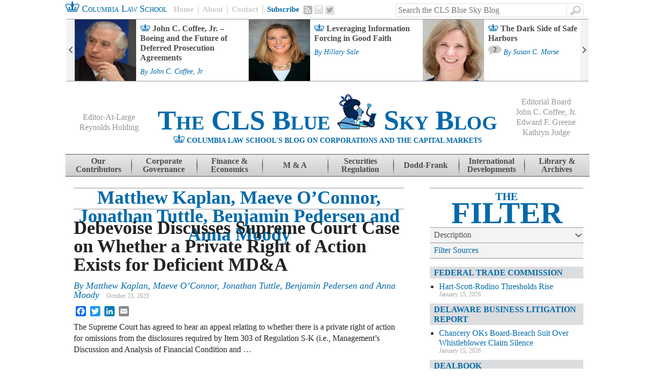

--- FILE ---
content_type: text/html; charset=UTF-8
request_url: https://clsbluesky.law.columbia.edu/author/matthew-kaplan-maeve-oconnor-jonathan-tuttle-benjamin-pedersen-and-anna-moody/
body_size: 17328
content:
<!DOCTYPE html>
<!--[if IE 7]>
<html class="ie ie7" lang="en-US">
<![endif]-->
<!--[if IE 8]>
<html class="ie ie8" lang="en-US">
<![endif]-->
<!--[if IE 9]>
<html class="ie ie9" lang="en-US">
<![endif]-->
<!--[if !(IE 7) | !(IE 8)  ]><!-->
<html lang="en-US">
<!--<![endif]-->
<head>
<meta charset="UTF-8" />
<meta name="google-site-verification" content="WCgFmrgYVgECeMeXC_cpehM92vvRGTmU52oNxTlJTNc" />
<title>Matthew Kaplan, Maeve O’Connor, Jonathan Tuttle, Benjamin Pedersen and Anna Moody | CLS Blue Sky Blog</title>
<link rel="profile" href="http://gmpg.org/xfn/11" />
<link rel="pingback" href="https://clsbluesky.law.columbia.edu/xmlrpc.php" />
<link rel="shortcut icon" type="image/x-icon" href="https://clsbluesky.law.columbia.edu/wp-content/themes/cls-bluesky/favicon.ico">
<!--[if lt IE 9]>
<script src="https://clsbluesky.law.columbia.edu/wp-content/themes/cls-bluesky/js/html5.js" type="text/javascript"></script>
<![endif]-->

<meta name='robots' content='max-image-preview:large' />
	<style>img:is([sizes="auto" i], [sizes^="auto," i]) { contain-intrinsic-size: 3000px 1500px }</style>
	<link rel='dns-prefetch' href='//static.addtoany.com' />
<link rel='dns-prefetch' href='//s7.addthis.com' />
<link rel="alternate" type="application/rss+xml" title="CLS Blue Sky Blog &raquo; Feed" href="https://clsbluesky.law.columbia.edu/feed/" />
<link rel="alternate" type="application/rss+xml" title="CLS Blue Sky Blog &raquo; Comments Feed" href="https://clsbluesky.law.columbia.edu/comments/feed/" />
<link rel="alternate" type="application/rss+xml" title="CLS Blue Sky Blog &raquo; Posts by Matthew Kaplan, Maeve O’Connor, Jonathan Tuttle, Benjamin Pedersen and Anna Moody Feed" href="https://clsbluesky.law.columbia.edu/author/matthew-kaplan-maeve-oconnor-jonathan-tuttle-benjamin-pedersen-and-anna-moody/feed/" />
<script type="text/javascript">
/* <![CDATA[ */
window._wpemojiSettings = {"baseUrl":"https:\/\/s.w.org\/images\/core\/emoji\/16.0.1\/72x72\/","ext":".png","svgUrl":"https:\/\/s.w.org\/images\/core\/emoji\/16.0.1\/svg\/","svgExt":".svg","source":{"concatemoji":"https:\/\/clsbluesky.law.columbia.edu\/wp-includes\/js\/wp-emoji-release.min.js?ver=6.8.3"}};
/*! This file is auto-generated */
!function(s,n){var o,i,e;function c(e){try{var t={supportTests:e,timestamp:(new Date).valueOf()};sessionStorage.setItem(o,JSON.stringify(t))}catch(e){}}function p(e,t,n){e.clearRect(0,0,e.canvas.width,e.canvas.height),e.fillText(t,0,0);var t=new Uint32Array(e.getImageData(0,0,e.canvas.width,e.canvas.height).data),a=(e.clearRect(0,0,e.canvas.width,e.canvas.height),e.fillText(n,0,0),new Uint32Array(e.getImageData(0,0,e.canvas.width,e.canvas.height).data));return t.every(function(e,t){return e===a[t]})}function u(e,t){e.clearRect(0,0,e.canvas.width,e.canvas.height),e.fillText(t,0,0);for(var n=e.getImageData(16,16,1,1),a=0;a<n.data.length;a++)if(0!==n.data[a])return!1;return!0}function f(e,t,n,a){switch(t){case"flag":return n(e,"\ud83c\udff3\ufe0f\u200d\u26a7\ufe0f","\ud83c\udff3\ufe0f\u200b\u26a7\ufe0f")?!1:!n(e,"\ud83c\udde8\ud83c\uddf6","\ud83c\udde8\u200b\ud83c\uddf6")&&!n(e,"\ud83c\udff4\udb40\udc67\udb40\udc62\udb40\udc65\udb40\udc6e\udb40\udc67\udb40\udc7f","\ud83c\udff4\u200b\udb40\udc67\u200b\udb40\udc62\u200b\udb40\udc65\u200b\udb40\udc6e\u200b\udb40\udc67\u200b\udb40\udc7f");case"emoji":return!a(e,"\ud83e\udedf")}return!1}function g(e,t,n,a){var r="undefined"!=typeof WorkerGlobalScope&&self instanceof WorkerGlobalScope?new OffscreenCanvas(300,150):s.createElement("canvas"),o=r.getContext("2d",{willReadFrequently:!0}),i=(o.textBaseline="top",o.font="600 32px Arial",{});return e.forEach(function(e){i[e]=t(o,e,n,a)}),i}function t(e){var t=s.createElement("script");t.src=e,t.defer=!0,s.head.appendChild(t)}"undefined"!=typeof Promise&&(o="wpEmojiSettingsSupports",i=["flag","emoji"],n.supports={everything:!0,everythingExceptFlag:!0},e=new Promise(function(e){s.addEventListener("DOMContentLoaded",e,{once:!0})}),new Promise(function(t){var n=function(){try{var e=JSON.parse(sessionStorage.getItem(o));if("object"==typeof e&&"number"==typeof e.timestamp&&(new Date).valueOf()<e.timestamp+604800&&"object"==typeof e.supportTests)return e.supportTests}catch(e){}return null}();if(!n){if("undefined"!=typeof Worker&&"undefined"!=typeof OffscreenCanvas&&"undefined"!=typeof URL&&URL.createObjectURL&&"undefined"!=typeof Blob)try{var e="postMessage("+g.toString()+"("+[JSON.stringify(i),f.toString(),p.toString(),u.toString()].join(",")+"));",a=new Blob([e],{type:"text/javascript"}),r=new Worker(URL.createObjectURL(a),{name:"wpTestEmojiSupports"});return void(r.onmessage=function(e){c(n=e.data),r.terminate(),t(n)})}catch(e){}c(n=g(i,f,p,u))}t(n)}).then(function(e){for(var t in e)n.supports[t]=e[t],n.supports.everything=n.supports.everything&&n.supports[t],"flag"!==t&&(n.supports.everythingExceptFlag=n.supports.everythingExceptFlag&&n.supports[t]);n.supports.everythingExceptFlag=n.supports.everythingExceptFlag&&!n.supports.flag,n.DOMReady=!1,n.readyCallback=function(){n.DOMReady=!0}}).then(function(){return e}).then(function(){var e;n.supports.everything||(n.readyCallback(),(e=n.source||{}).concatemoji?t(e.concatemoji):e.wpemoji&&e.twemoji&&(t(e.twemoji),t(e.wpemoji)))}))}((window,document),window._wpemojiSettings);
/* ]]> */
</script>
<style id='wp-emoji-styles-inline-css' type='text/css'>

	img.wp-smiley, img.emoji {
		display: inline !important;
		border: none !important;
		box-shadow: none !important;
		height: 1em !important;
		width: 1em !important;
		margin: 0 0.07em !important;
		vertical-align: -0.1em !important;
		background: none !important;
		padding: 0 !important;
	}
</style>
<link rel='stylesheet' id='wp-block-library-css' href='https://clsbluesky.law.columbia.edu/wp-includes/css/dist/block-library/style.min.css?ver=6.8.3' type='text/css' media='all' />
<style id='classic-theme-styles-inline-css' type='text/css'>
/*! This file is auto-generated */
.wp-block-button__link{color:#fff;background-color:#32373c;border-radius:9999px;box-shadow:none;text-decoration:none;padding:calc(.667em + 2px) calc(1.333em + 2px);font-size:1.125em}.wp-block-file__button{background:#32373c;color:#fff;text-decoration:none}
</style>
<style id='co-authors-plus-coauthors-style-inline-css' type='text/css'>
.wp-block-co-authors-plus-coauthors.is-layout-flow [class*=wp-block-co-authors-plus]{display:inline}

</style>
<style id='co-authors-plus-avatar-style-inline-css' type='text/css'>
.wp-block-co-authors-plus-avatar :where(img){height:auto;max-width:100%;vertical-align:bottom}.wp-block-co-authors-plus-coauthors.is-layout-flow .wp-block-co-authors-plus-avatar :where(img){vertical-align:middle}.wp-block-co-authors-plus-avatar:is(.alignleft,.alignright){display:table}.wp-block-co-authors-plus-avatar.aligncenter{display:table;margin-inline:auto}

</style>
<style id='co-authors-plus-image-style-inline-css' type='text/css'>
.wp-block-co-authors-plus-image{margin-bottom:0}.wp-block-co-authors-plus-image :where(img){height:auto;max-width:100%;vertical-align:bottom}.wp-block-co-authors-plus-coauthors.is-layout-flow .wp-block-co-authors-plus-image :where(img){vertical-align:middle}.wp-block-co-authors-plus-image:is(.alignfull,.alignwide) :where(img){width:100%}.wp-block-co-authors-plus-image:is(.alignleft,.alignright){display:table}.wp-block-co-authors-plus-image.aligncenter{display:table;margin-inline:auto}

</style>
<style id='global-styles-inline-css' type='text/css'>
:root{--wp--preset--aspect-ratio--square: 1;--wp--preset--aspect-ratio--4-3: 4/3;--wp--preset--aspect-ratio--3-4: 3/4;--wp--preset--aspect-ratio--3-2: 3/2;--wp--preset--aspect-ratio--2-3: 2/3;--wp--preset--aspect-ratio--16-9: 16/9;--wp--preset--aspect-ratio--9-16: 9/16;--wp--preset--color--black: #000000;--wp--preset--color--cyan-bluish-gray: #abb8c3;--wp--preset--color--white: #ffffff;--wp--preset--color--pale-pink: #f78da7;--wp--preset--color--vivid-red: #cf2e2e;--wp--preset--color--luminous-vivid-orange: #ff6900;--wp--preset--color--luminous-vivid-amber: #fcb900;--wp--preset--color--light-green-cyan: #7bdcb5;--wp--preset--color--vivid-green-cyan: #00d084;--wp--preset--color--pale-cyan-blue: #8ed1fc;--wp--preset--color--vivid-cyan-blue: #0693e3;--wp--preset--color--vivid-purple: #9b51e0;--wp--preset--gradient--vivid-cyan-blue-to-vivid-purple: linear-gradient(135deg,rgba(6,147,227,1) 0%,rgb(155,81,224) 100%);--wp--preset--gradient--light-green-cyan-to-vivid-green-cyan: linear-gradient(135deg,rgb(122,220,180) 0%,rgb(0,208,130) 100%);--wp--preset--gradient--luminous-vivid-amber-to-luminous-vivid-orange: linear-gradient(135deg,rgba(252,185,0,1) 0%,rgba(255,105,0,1) 100%);--wp--preset--gradient--luminous-vivid-orange-to-vivid-red: linear-gradient(135deg,rgba(255,105,0,1) 0%,rgb(207,46,46) 100%);--wp--preset--gradient--very-light-gray-to-cyan-bluish-gray: linear-gradient(135deg,rgb(238,238,238) 0%,rgb(169,184,195) 100%);--wp--preset--gradient--cool-to-warm-spectrum: linear-gradient(135deg,rgb(74,234,220) 0%,rgb(151,120,209) 20%,rgb(207,42,186) 40%,rgb(238,44,130) 60%,rgb(251,105,98) 80%,rgb(254,248,76) 100%);--wp--preset--gradient--blush-light-purple: linear-gradient(135deg,rgb(255,206,236) 0%,rgb(152,150,240) 100%);--wp--preset--gradient--blush-bordeaux: linear-gradient(135deg,rgb(254,205,165) 0%,rgb(254,45,45) 50%,rgb(107,0,62) 100%);--wp--preset--gradient--luminous-dusk: linear-gradient(135deg,rgb(255,203,112) 0%,rgb(199,81,192) 50%,rgb(65,88,208) 100%);--wp--preset--gradient--pale-ocean: linear-gradient(135deg,rgb(255,245,203) 0%,rgb(182,227,212) 50%,rgb(51,167,181) 100%);--wp--preset--gradient--electric-grass: linear-gradient(135deg,rgb(202,248,128) 0%,rgb(113,206,126) 100%);--wp--preset--gradient--midnight: linear-gradient(135deg,rgb(2,3,129) 0%,rgb(40,116,252) 100%);--wp--preset--font-size--small: 13px;--wp--preset--font-size--medium: 20px;--wp--preset--font-size--large: 36px;--wp--preset--font-size--x-large: 42px;--wp--preset--spacing--20: 0.44rem;--wp--preset--spacing--30: 0.67rem;--wp--preset--spacing--40: 1rem;--wp--preset--spacing--50: 1.5rem;--wp--preset--spacing--60: 2.25rem;--wp--preset--spacing--70: 3.38rem;--wp--preset--spacing--80: 5.06rem;--wp--preset--shadow--natural: 6px 6px 9px rgba(0, 0, 0, 0.2);--wp--preset--shadow--deep: 12px 12px 50px rgba(0, 0, 0, 0.4);--wp--preset--shadow--sharp: 6px 6px 0px rgba(0, 0, 0, 0.2);--wp--preset--shadow--outlined: 6px 6px 0px -3px rgba(255, 255, 255, 1), 6px 6px rgba(0, 0, 0, 1);--wp--preset--shadow--crisp: 6px 6px 0px rgba(0, 0, 0, 1);}:where(.is-layout-flex){gap: 0.5em;}:where(.is-layout-grid){gap: 0.5em;}body .is-layout-flex{display: flex;}.is-layout-flex{flex-wrap: wrap;align-items: center;}.is-layout-flex > :is(*, div){margin: 0;}body .is-layout-grid{display: grid;}.is-layout-grid > :is(*, div){margin: 0;}:where(.wp-block-columns.is-layout-flex){gap: 2em;}:where(.wp-block-columns.is-layout-grid){gap: 2em;}:where(.wp-block-post-template.is-layout-flex){gap: 1.25em;}:where(.wp-block-post-template.is-layout-grid){gap: 1.25em;}.has-black-color{color: var(--wp--preset--color--black) !important;}.has-cyan-bluish-gray-color{color: var(--wp--preset--color--cyan-bluish-gray) !important;}.has-white-color{color: var(--wp--preset--color--white) !important;}.has-pale-pink-color{color: var(--wp--preset--color--pale-pink) !important;}.has-vivid-red-color{color: var(--wp--preset--color--vivid-red) !important;}.has-luminous-vivid-orange-color{color: var(--wp--preset--color--luminous-vivid-orange) !important;}.has-luminous-vivid-amber-color{color: var(--wp--preset--color--luminous-vivid-amber) !important;}.has-light-green-cyan-color{color: var(--wp--preset--color--light-green-cyan) !important;}.has-vivid-green-cyan-color{color: var(--wp--preset--color--vivid-green-cyan) !important;}.has-pale-cyan-blue-color{color: var(--wp--preset--color--pale-cyan-blue) !important;}.has-vivid-cyan-blue-color{color: var(--wp--preset--color--vivid-cyan-blue) !important;}.has-vivid-purple-color{color: var(--wp--preset--color--vivid-purple) !important;}.has-black-background-color{background-color: var(--wp--preset--color--black) !important;}.has-cyan-bluish-gray-background-color{background-color: var(--wp--preset--color--cyan-bluish-gray) !important;}.has-white-background-color{background-color: var(--wp--preset--color--white) !important;}.has-pale-pink-background-color{background-color: var(--wp--preset--color--pale-pink) !important;}.has-vivid-red-background-color{background-color: var(--wp--preset--color--vivid-red) !important;}.has-luminous-vivid-orange-background-color{background-color: var(--wp--preset--color--luminous-vivid-orange) !important;}.has-luminous-vivid-amber-background-color{background-color: var(--wp--preset--color--luminous-vivid-amber) !important;}.has-light-green-cyan-background-color{background-color: var(--wp--preset--color--light-green-cyan) !important;}.has-vivid-green-cyan-background-color{background-color: var(--wp--preset--color--vivid-green-cyan) !important;}.has-pale-cyan-blue-background-color{background-color: var(--wp--preset--color--pale-cyan-blue) !important;}.has-vivid-cyan-blue-background-color{background-color: var(--wp--preset--color--vivid-cyan-blue) !important;}.has-vivid-purple-background-color{background-color: var(--wp--preset--color--vivid-purple) !important;}.has-black-border-color{border-color: var(--wp--preset--color--black) !important;}.has-cyan-bluish-gray-border-color{border-color: var(--wp--preset--color--cyan-bluish-gray) !important;}.has-white-border-color{border-color: var(--wp--preset--color--white) !important;}.has-pale-pink-border-color{border-color: var(--wp--preset--color--pale-pink) !important;}.has-vivid-red-border-color{border-color: var(--wp--preset--color--vivid-red) !important;}.has-luminous-vivid-orange-border-color{border-color: var(--wp--preset--color--luminous-vivid-orange) !important;}.has-luminous-vivid-amber-border-color{border-color: var(--wp--preset--color--luminous-vivid-amber) !important;}.has-light-green-cyan-border-color{border-color: var(--wp--preset--color--light-green-cyan) !important;}.has-vivid-green-cyan-border-color{border-color: var(--wp--preset--color--vivid-green-cyan) !important;}.has-pale-cyan-blue-border-color{border-color: var(--wp--preset--color--pale-cyan-blue) !important;}.has-vivid-cyan-blue-border-color{border-color: var(--wp--preset--color--vivid-cyan-blue) !important;}.has-vivid-purple-border-color{border-color: var(--wp--preset--color--vivid-purple) !important;}.has-vivid-cyan-blue-to-vivid-purple-gradient-background{background: var(--wp--preset--gradient--vivid-cyan-blue-to-vivid-purple) !important;}.has-light-green-cyan-to-vivid-green-cyan-gradient-background{background: var(--wp--preset--gradient--light-green-cyan-to-vivid-green-cyan) !important;}.has-luminous-vivid-amber-to-luminous-vivid-orange-gradient-background{background: var(--wp--preset--gradient--luminous-vivid-amber-to-luminous-vivid-orange) !important;}.has-luminous-vivid-orange-to-vivid-red-gradient-background{background: var(--wp--preset--gradient--luminous-vivid-orange-to-vivid-red) !important;}.has-very-light-gray-to-cyan-bluish-gray-gradient-background{background: var(--wp--preset--gradient--very-light-gray-to-cyan-bluish-gray) !important;}.has-cool-to-warm-spectrum-gradient-background{background: var(--wp--preset--gradient--cool-to-warm-spectrum) !important;}.has-blush-light-purple-gradient-background{background: var(--wp--preset--gradient--blush-light-purple) !important;}.has-blush-bordeaux-gradient-background{background: var(--wp--preset--gradient--blush-bordeaux) !important;}.has-luminous-dusk-gradient-background{background: var(--wp--preset--gradient--luminous-dusk) !important;}.has-pale-ocean-gradient-background{background: var(--wp--preset--gradient--pale-ocean) !important;}.has-electric-grass-gradient-background{background: var(--wp--preset--gradient--electric-grass) !important;}.has-midnight-gradient-background{background: var(--wp--preset--gradient--midnight) !important;}.has-small-font-size{font-size: var(--wp--preset--font-size--small) !important;}.has-medium-font-size{font-size: var(--wp--preset--font-size--medium) !important;}.has-large-font-size{font-size: var(--wp--preset--font-size--large) !important;}.has-x-large-font-size{font-size: var(--wp--preset--font-size--x-large) !important;}
:where(.wp-block-post-template.is-layout-flex){gap: 1.25em;}:where(.wp-block-post-template.is-layout-grid){gap: 1.25em;}
:where(.wp-block-columns.is-layout-flex){gap: 2em;}:where(.wp-block-columns.is-layout-grid){gap: 2em;}
:root :where(.wp-block-pullquote){font-size: 1.5em;line-height: 1.6;}
</style>
<link rel='stylesheet' id='style-css' href='https://clsbluesky.law.columbia.edu/wp-content/themes/cls-bluesky/style.css?ver=6.8.3' type='text/css' media='all' />
<link rel='stylesheet' id='theme-css' href='https://clsbluesky.law.columbia.edu/wp-content/themes/cls-bluesky/css/theme.css?ver=1.04' type='text/css' media='all' />
<link rel='stylesheet' id='messaging-css' href='https://clsbluesky.law.columbia.edu/wp-content/themes/cls-bluesky/css/messaging.css?ver=1' type='text/css' media='all' />
<link rel='stylesheet' id='comments-css' href='https://clsbluesky.law.columbia.edu/wp-content/themes/cls-bluesky/css/comments.css?ver=1' type='text/css' media='all' />
<link rel='stylesheet' id='addtoany-css' href='https://clsbluesky.law.columbia.edu/wp-content/plugins/add-to-any/addtoany.min.css?ver=1.16' type='text/css' media='all' />
<script type="text/javascript" id="addtoany-core-js-before">
/* <![CDATA[ */
window.a2a_config=window.a2a_config||{};a2a_config.callbacks=[];a2a_config.overlays=[];a2a_config.templates={};
/* ]]> */
</script>
<script type="text/javascript" defer src="https://static.addtoany.com/menu/page.js" id="addtoany-core-js"></script>
<script type="text/javascript" src="https://clsbluesky.law.columbia.edu/wp-includes/js/jquery/jquery.min.js?ver=3.7.1" id="jquery-core-js"></script>
<script type="text/javascript" src="https://clsbluesky.law.columbia.edu/wp-includes/js/jquery/jquery-migrate.min.js?ver=3.4.1" id="jquery-migrate-js"></script>
<script type="text/javascript" defer src="https://clsbluesky.law.columbia.edu/wp-content/plugins/add-to-any/addtoany.min.js?ver=1.1" id="addtoany-jquery-js"></script>
<script type="text/javascript" src="https://clsbluesky.law.columbia.edu/wp-content/plugins/wp-google-analytics/wp-google-analytics.js?ver=0.0.3" id="wp-google-analytics-js"></script>
<script type="text/javascript" src="http://s7.addthis.com/js/300/addthis_widget.js?ver=1#pubid=ra-50a15beb08adaaf1" id="social-js"></script>
<script type="text/javascript" id="srcmnt-ajax-request-js-extra">
/* <![CDATA[ */
var SafeCommentsAjax = {"ajaxurl":"https:\/\/clsbluesky.law.columbia.edu\/wp-admin\/admin-ajax.php"};
/* ]]> */
</script>
<script type="text/javascript" src="https://clsbluesky.law.columbia.edu/wp-content/plugins/safe-report-comments/js/ajax.js?ver=6.8.3" id="srcmnt-ajax-request-js"></script>
<link rel="https://api.w.org/" href="https://clsbluesky.law.columbia.edu/wp-json/" /><link rel="alternate" title="JSON" type="application/json" href="https://clsbluesky.law.columbia.edu/wp-json/wp/v2/users/57972" /><link rel="EditURI" type="application/rsd+xml" title="RSD" href="https://clsbluesky.law.columbia.edu/xmlrpc.php?rsd" />
<!-- There is no amphtml version available for this URL. -->
<!-- Jetpack Open Graph Tags -->
<meta property="og:type" content="profile" />
<meta property="og:site_name" content="CLS Blue Sky Blog" />
<meta property="og:image" content="https://s0.wp.com/i/blank.jpg" />
<meta property="og:image:width" content="200" />
<meta property="og:image:height" content="200" />
<meta property="og:image:alt" content="" />
<meta property="og:title" content="Matthew Kaplan, Maeve O’Connor, Jonathan Tuttle, Benjamin Pedersen and Anna Moody" />
<meta property="og:locale" content="en_US" />
<meta property="og:url" content="https://clsbluesky.law.columbia.edu/author/matthew-kaplan-maeve-oconnor-jonathan-tuttle-benjamin-pedersen-and-anna-moody/" />

<!-- End Jetpack Open Graph Tags -->

	<!-- iOS Scaluing Bug Fix: http://www.addictivetips.com/mobile/fix-apple-device-safari-viewport-scaling-bug-how-to/ -->
	<script type="text/javascript">
	(function(doc) {
		var addEvent = 'addEventListener',
		    type = 'gesturestart',
		    qsa = 'querySelectorAll',
		    scales = [1, 1],
		    meta = qsa in doc ? doc[qsa]('meta[name=viewport]') : [];
		function fix() {
			meta.content = 'width=device-width,minimum-scale=' + scales[0] + ',maximum-scale=' + scales[1];
			doc.removeEventListener(type, fix, true);
		}
		if ((meta = meta[meta.length - 1]) && addEvent in doc) {
			fix();
			scales = [.25, 1.6];
			doc[addEvent](type, fix, true);
		}
	}(document));
	</script>

	<!-- Hotjar Tracking Code for http://clsbluesky.law.columbia.edu/ -->
	<script>
	(function(h,o,t,j,a,r){
		h.hj=h.hj||function(){(h.hj.q=h.hj.q||[]).push(arguments)};
		h._hjSettings={hjid:620767,hjsv:5};
		a=o.getElementsByTagName('head')[0];
		r=o.createElement('script');r.async=1;
		r.src=t+h._hjSettings.hjid+j+h._hjSettings.hjsv;
		a.appendChild(r);
	})(window,document,'//static.hotjar.com/c/hotjar-','.js?sv=');
	</script>

	<!-- Google tag (gtag.js) --> 
	<script async src="https://www.googletagmanager.com/gtag/js?id=G-39YJ24XWPM"></script> 
	<script> window.dataLayer = window.dataLayer || []; function gtag(){dataLayer.push(arguments);} gtag('js', new Date()); gtag('config', 'G-39YJ24XWPM'); </script>

</head>

<body class="archive author author-matthew-kaplan-maeve-oconnor-jonathan-tuttle-benjamin-pedersen-and-anna-moody author-57972 wp-theme-cls-bluesky">
<div id="page" class="hfeed site">
	
		<div id="header-action-bar" class="action-bar clearfix">
		<a id="header-home-link" target="_blank" href="http://www.law.columbia.edu/" class="home-link">
			<img alt="Crown image" class="site-header-crown" src="https://clsbluesky.law.columbia.edu/wp-content/themes/cls-bluesky/images/single-crown.png" height="21" width="27" />
			Columbia Law School
		</a>
		<div id="header-action-menu" class="action-menu clearfix">
			<a id="header-home" href="https://clsbluesky.law.columbia.edu" class="home">Home</a>
			<a id="header-about" href="https://clsbluesky.law.columbia.edu/about-us/" class="about">About</a>
			<a id="header-submit" href="https://clsbluesky.law.columbia.edu/submit/" class="submit">Contact</a>
			<a id="header-subscribe" href="https://clsbluesky.law.columbia.edu/e-mail-newsletter-sign-up/" class="subscribe">Subscribe</a>
			<a id="header-rss" href="https://clsbluesky.law.columbia.edu/feed/" title="RSS" class="rss">RSS</a>
			<a id="header-email" href="https://clsbluesky.law.columbia.edu/e-mail-newsletter-sign-up/" title="Email" class="email">Email</a>
			<a id="header-twitter" target="_blank" href="https://twitter.com/CLSBlueSkyBlog" title="Twitter" class="twitter">Twitter</a>
		</div><!-- #header-action-menu .action-menu -->
			<form method="get" id="searchform" action="https://clsbluesky.law.columbia.edu/" role="search">
		<label for="s" class="assistive-text">Search</label>
		<input type="text" class="field" name="s" value="" id="s" placeholder="Search the CLS Blue Sky Blog" />
		<input type="submit" class="submit" name="submit" id="searchsubmit" value="Search" />
	</form>
	</div><!-- #header-action-bar .action-bar  -->

			<div id="feature-bar" class="clearfix">
			<div id="feature-bar-controls" class="clearfix">
			<span class="prev-control-wrapper control-wrapper">
				<a href="#" title="Previous Article" class="cls-prev">Previous</a>
			</span>
			<span class="next-control-wrapper control-wrapper">
				<a href="#" title="Next Article" class="cls-next">Next</a>
			</span>
		</div><!--#feature-bar-controls-->
				<aside id="ro_zoninator_zoneposts_widget-2" class="widget widget-zone-posts">
		<h1 class="widget-title"></h1>
		
		<ul class="clearfix">

			
				<li>
											<span class="post-thumbnail">
							<img width="120" height="120" src="https://clsbluesky.law.columbia.edu/wp-content/uploads/2022/07/coffee-e1658416332589.jpeg?resize=120,120" class="attachment-feature-bar size-feature-bar wp-post-image" alt="" decoding="async" srcset="https://clsbluesky.law.columbia.edu/wp-content/uploads/2022/07/coffee-e1658416332589.jpeg?resize=120,120 120w, https://clsbluesky.law.columbia.edu/wp-content/uploads/2022/07/coffee-e1658416332589.jpeg?resize=150,150 150w, https://clsbluesky.law.columbia.edu/wp-content/uploads/2022/07/coffee-e1658416332589.jpeg?resize=60,60 60w, https://clsbluesky.law.columbia.edu/wp-content/uploads/2022/07/coffee-e1658416332589.jpeg?resize=32,32 32w, https://clsbluesky.law.columbia.edu/wp-content/uploads/2022/07/coffee-e1658416332589.jpeg?resize=50,50 50w, https://clsbluesky.law.columbia.edu/wp-content/uploads/2022/07/coffee-e1658416332589.jpeg?resize=64,64 64w, https://clsbluesky.law.columbia.edu/wp-content/uploads/2022/07/coffee-e1658416332589.jpeg?resize=96,96 96w, https://clsbluesky.law.columbia.edu/wp-content/uploads/2022/07/coffee-e1658416332589.jpeg?resize=128,128 128w" sizes="(max-width: 120px) 100vw, 120px" />						</span><!-- .post-thumbnail -->
					
					<a class="title" href="https://clsbluesky.law.columbia.edu/2024/07/02/john-c-coffee-jr-boeing-and-the-future-of-deferred-prosecution-agreements/">
						John C. Coffee, Jr. – Boeing and the Future of Deferred Prosecution Agreements					</a>

					
          
											<span class="entry-meta">
							<span class="posted">By <a href="https://clsbluesky.law.columbia.edu/author/john-c-coffee-jr/" title="Posts by John C. Coffee, Jr." class="author url fn" rel="author">John C. Coffee, Jr.</a></span>
						</span><!-- .entry-meta --> 
				</li>

			
				<li>
											<span class="post-thumbnail">
							<img width="120" height="120" src="https://clsbluesky.law.columbia.edu/wp-content/uploads/2024/05/sale_6a370c.jpeg?resize=120,120" class="attachment-feature-bar size-feature-bar wp-post-image" alt="" decoding="async" srcset="https://clsbluesky.law.columbia.edu/wp-content/uploads/2024/05/sale_6a370c.jpeg?resize=120,120 120w, https://clsbluesky.law.columbia.edu/wp-content/uploads/2024/05/sale_6a370c.jpeg?resize=150,150 150w, https://clsbluesky.law.columbia.edu/wp-content/uploads/2024/05/sale_6a370c.jpeg?resize=60,60 60w" sizes="(max-width: 120px) 100vw, 120px" />						</span><!-- .post-thumbnail -->
					
					<a class="title" href="https://clsbluesky.law.columbia.edu/2024/05/29/leveraging-information-forcing-in-good-faith/">
						Leveraging Information Forcing in Good Faith					</a>

					
          
											<span class="entry-meta">
							<span class="posted">By <a href="https://clsbluesky.law.columbia.edu/author/hillary-sale/" title="Posts by Hillary Sale" class="author url fn" rel="author">Hillary Sale</a></span>
						</span><!-- .entry-meta --> 
				</li>

			
				<li>
											<span class="post-thumbnail">
							<img width="120" height="120" src="https://clsbluesky.law.columbia.edu/wp-content/uploads/2024/06/morse-e1719179795799.jpeg?resize=120,120" class="attachment-feature-bar size-feature-bar wp-post-image" alt="" decoding="async" srcset="https://clsbluesky.law.columbia.edu/wp-content/uploads/2024/06/morse-e1719179795799.jpeg?resize=120,120 120w, https://clsbluesky.law.columbia.edu/wp-content/uploads/2024/06/morse-e1719179795799.jpeg?resize=150,150 150w, https://clsbluesky.law.columbia.edu/wp-content/uploads/2024/06/morse-e1719179795799.jpeg?resize=300,300 300w, https://clsbluesky.law.columbia.edu/wp-content/uploads/2024/06/morse-e1719179795799.jpeg?resize=60,60 60w" sizes="(max-width: 120px) 100vw, 120px" />						</span><!-- .post-thumbnail -->
					
					<a class="title" href="https://clsbluesky.law.columbia.edu/2024/06/24/the-dark-side-of-safe-harbors/">
						The Dark Side of Safe Harbors					</a>

					
                      <span class="comment-count-container">
  						<img width="26" height="17" src="https://clsbluesky.law.columbia.edu/wp-content/themes/cls-bluesky/images/speech_bubble.png" class="comment-count-img" alt="Comment bubble">
  						<span class="comment-count">2</span>
  					</span>
					
											<span class="entry-meta">
							<span class="posted">By <a href="https://clsbluesky.law.columbia.edu/author/susan-c-morse/" title="Posts by Susan C. Morse" class="author url fn" rel="author">Susan C. Morse</a></span>
						</span><!-- .entry-meta --> 
				</li>

			
				<li>
											<span class="post-thumbnail">
							<img width="120" height="120" src="https://clsbluesky.law.columbia.edu/wp-content/uploads/2022/07/coffee-e1658416332589.jpeg?resize=120,120" class="attachment-feature-bar size-feature-bar wp-post-image" alt="" decoding="async" srcset="https://clsbluesky.law.columbia.edu/wp-content/uploads/2022/07/coffee-e1658416332589.jpeg?resize=120,120 120w, https://clsbluesky.law.columbia.edu/wp-content/uploads/2022/07/coffee-e1658416332589.jpeg?resize=150,150 150w, https://clsbluesky.law.columbia.edu/wp-content/uploads/2022/07/coffee-e1658416332589.jpeg?resize=60,60 60w, https://clsbluesky.law.columbia.edu/wp-content/uploads/2022/07/coffee-e1658416332589.jpeg?resize=32,32 32w, https://clsbluesky.law.columbia.edu/wp-content/uploads/2022/07/coffee-e1658416332589.jpeg?resize=50,50 50w, https://clsbluesky.law.columbia.edu/wp-content/uploads/2022/07/coffee-e1658416332589.jpeg?resize=64,64 64w, https://clsbluesky.law.columbia.edu/wp-content/uploads/2022/07/coffee-e1658416332589.jpeg?resize=96,96 96w, https://clsbluesky.law.columbia.edu/wp-content/uploads/2022/07/coffee-e1658416332589.jpeg?resize=128,128 128w" sizes="(max-width: 120px) 100vw, 120px" />						</span><!-- .post-thumbnail -->
					
					<a class="title" href="https://clsbluesky.law.columbia.edu/2023/11/01/john-c-coffee-jr-mass-torts-and-corporate-strategies-what-will-the-courts-allow/">
						John C. Coffee, Jr. – Mass Torts and Corporate Strategies:  What Will the Courts Allow?					</a>

					
          
											<span class="entry-meta">
							<span class="posted">By <a href="https://clsbluesky.law.columbia.edu/author/john-c-coffee-jr/" title="Posts by John C. Coffee, Jr." class="author url fn" rel="author">John C. Coffee, Jr.</a></span>
						</span><!-- .entry-meta --> 
				</li>

			
				<li>
											<span class="post-thumbnail">
							<img width="120" height="120" src="https://clsbluesky.law.columbia.edu/wp-content/uploads/2014/05/baer_miriam-e1622580763269.jpg?resize=120,120" class="attachment-feature-bar size-feature-bar wp-post-image" alt="" decoding="async" srcset="https://clsbluesky.law.columbia.edu/wp-content/uploads/2014/05/baer_miriam-e1622580763269.jpg?resize=120,120 120w, https://clsbluesky.law.columbia.edu/wp-content/uploads/2014/05/baer_miriam-e1622580763269.jpg?resize=150,150 150w, https://clsbluesky.law.columbia.edu/wp-content/uploads/2014/05/baer_miriam-e1622580763269.jpg?resize=60,60 60w, https://clsbluesky.law.columbia.edu/wp-content/uploads/2014/05/baer_miriam-e1622580763269.jpg?resize=32,32 32w, https://clsbluesky.law.columbia.edu/wp-content/uploads/2014/05/baer_miriam-e1622580763269.jpg?resize=50,50 50w, https://clsbluesky.law.columbia.edu/wp-content/uploads/2014/05/baer_miriam-e1622580763269.jpg?resize=64,64 64w, https://clsbluesky.law.columbia.edu/wp-content/uploads/2014/05/baer_miriam-e1622580763269.jpg?resize=96,96 96w, https://clsbluesky.law.columbia.edu/wp-content/uploads/2014/05/baer_miriam-e1622580763269.jpg?resize=128,128 128w" sizes="(max-width: 120px) 100vw, 120px" />						</span><!-- .post-thumbnail -->
					
					<a class="title" href="https://clsbluesky.law.columbia.edu/2023/09/07/compliances-next-challenge-polarization/">
						Compliance’s Next Challenge: Polarization					</a>

					
          
											<span class="entry-meta">
							<span class="posted">By <a href="https://clsbluesky.law.columbia.edu/author/miriam-h-baer/" title="Posts by Miriam H. Baer" class="author url fn" rel="author">Miriam H. Baer</a></span>
						</span><!-- .entry-meta --> 
				</li>

			
				<li>
											<span class="post-thumbnail">
							<img width="120" height="120" src="https://clsbluesky.law.columbia.edu/wp-content/uploads/2022/06/orts-2-e1654448323994.jpg?resize=120,120" class="attachment-feature-bar size-feature-bar wp-post-image" alt="" decoding="async" srcset="https://clsbluesky.law.columbia.edu/wp-content/uploads/2022/06/orts-2-e1654448323994.jpg?resize=120,120 120w, https://clsbluesky.law.columbia.edu/wp-content/uploads/2022/06/orts-2-e1654448323994.jpg?resize=150,150 150w, https://clsbluesky.law.columbia.edu/wp-content/uploads/2022/06/orts-2-e1654448323994.jpg?resize=60,60 60w" sizes="(max-width: 120px) 100vw, 120px" />						</span><!-- .post-thumbnail -->
					
					<a class="title" href="https://clsbluesky.law.columbia.edu/2023/09/06/will-the-common-good-guys-come-to-the-shootout-in-sec-v-jarkesy-and-why-it-matters/">
						Will the Common Good Guys Come to the Shootout in SEC v. Jarkesy? And Why It Matters					</a>

					
          
											<span class="entry-meta">
							<span class="posted">By <a href="https://clsbluesky.law.columbia.edu/author/eric-w-orts/" title="Posts by Eric W. Orts" class="author url fn" rel="author">Eric W. Orts</a></span>
						</span><!-- .entry-meta --> 
				</li>

			
				<li>
											<span class="post-thumbnail">
							<img width="120" height="120" src="https://clsbluesky.law.columbia.edu/wp-content/uploads/2017/03/harper-ho-e1636566654249.jpg?resize=120,120" class="attachment-feature-bar size-feature-bar wp-post-image" alt="" decoding="async" srcset="https://clsbluesky.law.columbia.edu/wp-content/uploads/2017/03/harper-ho-e1636566654249.jpg?resize=120,120 120w, https://clsbluesky.law.columbia.edu/wp-content/uploads/2017/03/harper-ho-e1636566654249.jpg?resize=150,150 150w, https://clsbluesky.law.columbia.edu/wp-content/uploads/2017/03/harper-ho-e1636566654249.jpg?resize=60,60 60w, https://clsbluesky.law.columbia.edu/wp-content/uploads/2017/03/harper-ho-e1636566654249.jpg?resize=32,32 32w, https://clsbluesky.law.columbia.edu/wp-content/uploads/2017/03/harper-ho-e1636566654249.jpg?resize=50,50 50w, https://clsbluesky.law.columbia.edu/wp-content/uploads/2017/03/harper-ho-e1636566654249.jpg?resize=64,64 64w, https://clsbluesky.law.columbia.edu/wp-content/uploads/2017/03/harper-ho-e1636566654249.jpg?resize=96,96 96w, https://clsbluesky.law.columbia.edu/wp-content/uploads/2017/03/harper-ho-e1636566654249.jpg?resize=128,128 128w" sizes="(max-width: 120px) 100vw, 120px" />						</span><!-- .post-thumbnail -->
					
					<a class="title" href="https://clsbluesky.law.columbia.edu/2023/03/27/climate-disclosure-line-drawing-and-securities-regulation/">
						Climate Disclosure Line-Drawing and Securities Regulation					</a>

					
          
											<span class="entry-meta">
							<span class="posted">By <a href="https://clsbluesky.law.columbia.edu/author/virginia-harper-ho/" title="Posts by Virginia Harper Ho" class="author url fn" rel="author">Virginia Harper Ho</a></span>
						</span><!-- .entry-meta --> 
				</li>

			
				<li>
											<span class="post-thumbnail">
							<img width="120" height="120" src="https://clsbluesky.law.columbia.edu/wp-content/uploads/2023/02/fairfax-1-e1676499590291.jpeg?resize=120,120" class="attachment-feature-bar size-feature-bar wp-post-image" alt="" decoding="async" srcset="https://clsbluesky.law.columbia.edu/wp-content/uploads/2023/02/fairfax-1-e1676499590291.jpeg?resize=120,120 120w, https://clsbluesky.law.columbia.edu/wp-content/uploads/2023/02/fairfax-1-e1676499590291.jpeg?resize=150,150 150w, https://clsbluesky.law.columbia.edu/wp-content/uploads/2023/02/fairfax-1-e1676499590291.jpeg?resize=60,60 60w, https://clsbluesky.law.columbia.edu/wp-content/uploads/2023/02/fairfax-1-e1676499590291.jpeg?resize=32,32 32w, https://clsbluesky.law.columbia.edu/wp-content/uploads/2023/02/fairfax-1-e1676499590291.jpeg?resize=50,50 50w, https://clsbluesky.law.columbia.edu/wp-content/uploads/2023/02/fairfax-1-e1676499590291.jpeg?resize=64,64 64w, https://clsbluesky.law.columbia.edu/wp-content/uploads/2023/02/fairfax-1-e1676499590291.jpeg?resize=96,96 96w, https://clsbluesky.law.columbia.edu/wp-content/uploads/2023/02/fairfax-1-e1676499590291.jpeg?resize=128,128 128w" sizes="(max-width: 120px) 100vw, 120px" />						</span><!-- .post-thumbnail -->
					
					<a class="title" href="https://clsbluesky.law.columbia.edu/2023/02/16/board-committee-charters-and-esg-accountability/">
						Board Committee Charters and ESG Accountability					</a>

					
          
											<span class="entry-meta">
							<span class="posted">By <a href="https://clsbluesky.law.columbia.edu/author/lisa-m-fairfax/" title="Posts by Lisa M. Fairfax" class="author url fn" rel="author">Lisa M. Fairfax</a></span>
						</span><!-- .entry-meta --> 
				</li>

			
		</ul>

		</aside>				</div><!-- #feature-bar -->
	
	<header id="masthead" class="site-header" role="banner">
		<div id="eal" class="editors-group">
			<span>Editor-At-Large</span>
			<span><a href="https://www.law.columbia.edu/faculty/reynolds-holding" target="_blank">Reynolds Holding</a></span>
		</div>
		<hgroup>
			<h1 class="site-title">
				<a href="https://clsbluesky.law.columbia.edu/" title="Home | The CLS Blue Sky Blog" rel="home">
					The CLS Blue
					<img alt="Lion logo" src="https://clsbluesky.law.columbia.edu/wp-content/themes/cls-bluesky/images/single-lion.png" height="69" width="77" />
					Sky Blog
				</a>
			</h1>
			<div class="site-header-description">
				<img alt="Crown image" class="site-header-crown" src="https://clsbluesky.law.columbia.edu/wp-content/themes/cls-bluesky/images/single-crown.png" height="17" width="22" />
				<h2 class="site-description">
					Columbia Law School&#039;s Blog on Corporations and the Capital Markets				</h2>
			</div>
		</hgroup>

		<div id="eb" class="editors-group">
			<span>Editorial Board</span>
			<span><a href="https://www.law.columbia.edu/faculty/john-c-coffee-jr" target="_blank">John C. Coffee, Jr.</a></span>
			<span><a href="https://www.law.columbia.edu/faculty/edward-greene" target="_blank">Edward F. Greene</a></span>
			<span><a href="https://www.law.columbia.edu/faculty/kathryn-judge" target="_blank">Kathryn Judge</a></span>
		</div>

	</header><!-- #masthead .site-header -->

	<nav role="navigation" class="site-navigation main-navigation">
		<h1 class="assistive-text">Menu</h1>
		<div class="assistive-text skip-link"><a href="#content" title="Skip to content">Skip to content</a></div>

		<div class="menu-primary-menu-container"><ul id="menu-primary-menu" class="menu"><li id="menu-item-477" class="contrib menu-item menu-item-type-post_type menu-item-object-page menu-item-477"><a href="https://clsbluesky.law.columbia.edu/editor-at-large-editorial-board/">Our Contributors</a></li>
<li id="menu-item-499" class="menu-item menu-item-type-taxonomy menu-item-object-category menu-item-499"><a href="https://clsbluesky.law.columbia.edu/category/corporate-governance/">Corporate Governance</a></li>
<li id="menu-item-500" class="menu-item menu-item-type-taxonomy menu-item-object-category menu-item-500"><a href="https://clsbluesky.law.columbia.edu/category/finance-economics/">Finance &amp; Economics</a></li>
<li id="menu-item-511" class="single menu-item menu-item-type-taxonomy menu-item-object-category menu-item-511"><a href="https://clsbluesky.law.columbia.edu/category/m-a/">M &amp; A</a></li>
<li id="menu-item-512" class="menu-item menu-item-type-taxonomy menu-item-object-category menu-item-512"><a href="https://clsbluesky.law.columbia.edu/category/securities-regulation/">Securities Regulation</a></li>
<li id="menu-item-513" class="single menu-item menu-item-type-taxonomy menu-item-object-category menu-item-513"><a href="https://clsbluesky.law.columbia.edu/category/dodd-frank/">Dodd-Frank</a></li>
<li id="menu-item-501" class="menu-item menu-item-type-taxonomy menu-item-object-category menu-item-501"><a href="https://clsbluesky.law.columbia.edu/category/international-developments/">International Developments</a></li>
<li id="menu-item-55248" class="menu-item menu-item-type-post_type menu-item-object-page menu-item-55248"><a href="https://clsbluesky.law.columbia.edu/archives/">Library &amp; Archives</a></li>
</ul></div>	</nav><!-- .site-navigation .main-navigation -->

	<div id="main" class="site-main clearfix">

		<section id="primary" class="content-area">
			<div id="content" class="site-content" role="main">

			
				<header class="page-header">
					<h1 class="page-title">
						<span class="vcard"><a class="url fn n" href="https://clsbluesky.law.columbia.edu/author/matthew-kaplan-maeve-oconnor-jonathan-tuttle-benjamin-pedersen-and-anna-moody/" title="Matthew Kaplan, Maeve O’Connor, Jonathan Tuttle, Benjamin Pedersen and Anna Moody" rel="me">Matthew Kaplan, Maeve O’Connor, Jonathan Tuttle, Benjamin Pedersen and Anna Moody</a></span>					</h1>
									</header><!-- .page-header -->

								
					
<article id="post-57970" class="clearfix post-57970 post type-post status-publish format-standard hentry">

	<div class="img-container">
			</div>

	<header class="entry-header">
		<h1 class="entry-title"><a href="https://clsbluesky.law.columbia.edu/2023/10/23/debevoise-discusses-supreme-court-case-on-whether-a-private-right-of-action-exists-for-deficient-mda/" title="Permalink to Debevoise Discusses Supreme Court Case on Whether a Private Right of Action Exists for Deficient MD&#038;A" rel="bookmark">Debevoise Discusses Supreme Court Case on Whether a Private Right of Action Exists for Deficient MD&#038;A</a></h1>
				<div class="entry-meta">

					<span class="entry-meta">
				<span class="posted">By <a href="https://clsbluesky.law.columbia.edu/author/matthew-kaplan-maeve-oconnor-jonathan-tuttle-benjamin-pedersen-and-anna-moody/" title="Posts by Matthew Kaplan, Maeve O’Connor, Jonathan Tuttle, Benjamin Pedersen and Anna Moody" class="author url fn" rel="author">Matthew Kaplan, Maeve O’Connor, Jonathan Tuttle, Benjamin Pedersen and Anna Moody</a></span>
			</span><!-- .entry-meta --> 
		<a class="time" href="https://clsbluesky.law.columbia.edu/2023/10/23/debevoise-discusses-supreme-court-case-on-whether-a-private-right-of-action-exists-for-deficient-mda/" title="12:01 am" rel="bookmark"><time class="entry-date" datetime="2023-10-23T00:01:37-04:00" pubdate>October 23, 2023</time></a><span class="byline"> by <span class="author vcard"><a class="url fn n" href="https://clsbluesky.law.columbia.edu/author/matthew-kaplan-maeve-oconnor-jonathan-tuttle-benjamin-pedersen-and-anna-moody/" title="View all posts by Matthew Kaplan, Maeve O’Connor, Jonathan Tuttle, Benjamin Pedersen and Anna Moody" rel="author">Matthew Kaplan, Maeve O’Connor, Jonathan Tuttle, Benjamin Pedersen and Anna Moody</a></span></span>		</div><!-- .entry-meta -->
		
        <div class="a2a_kit a2a_kit_size_20 addtoany_list" data-a2a-url="https://clsbluesky.law.columbia.edu/2023/10/23/debevoise-discusses-supreme-court-case-on-whether-a-private-right-of-action-exists-for-deficient-mda/" data-a2a-title="Debevoise Discusses Supreme Court Case on Whether a Private Right of Action Exists for Deficient MD&amp;A"><a class="a2a_button_facebook" href="https://www.addtoany.com/add_to/facebook?linkurl=https%3A%2F%2Fclsbluesky.law.columbia.edu%2F2023%2F10%2F23%2Fdebevoise-discusses-supreme-court-case-on-whether-a-private-right-of-action-exists-for-deficient-mda%2F&amp;linkname=Debevoise%20Discusses%20Supreme%20Court%20Case%20on%20Whether%20a%20Private%20Right%20of%20Action%20Exists%20for%20Deficient%20MD%26A" title="Facebook" rel="nofollow noopener" target="_blank"></a><a class="a2a_button_twitter" href="https://www.addtoany.com/add_to/twitter?linkurl=https%3A%2F%2Fclsbluesky.law.columbia.edu%2F2023%2F10%2F23%2Fdebevoise-discusses-supreme-court-case-on-whether-a-private-right-of-action-exists-for-deficient-mda%2F&amp;linkname=Debevoise%20Discusses%20Supreme%20Court%20Case%20on%20Whether%20a%20Private%20Right%20of%20Action%20Exists%20for%20Deficient%20MD%26A" title="Twitter" rel="nofollow noopener" target="_blank"></a><a class="a2a_button_linkedin" href="https://www.addtoany.com/add_to/linkedin?linkurl=https%3A%2F%2Fclsbluesky.law.columbia.edu%2F2023%2F10%2F23%2Fdebevoise-discusses-supreme-court-case-on-whether-a-private-right-of-action-exists-for-deficient-mda%2F&amp;linkname=Debevoise%20Discusses%20Supreme%20Court%20Case%20on%20Whether%20a%20Private%20Right%20of%20Action%20Exists%20for%20Deficient%20MD%26A" title="LinkedIn" rel="nofollow noopener" target="_blank"></a><a class="a2a_button_email" href="https://www.addtoany.com/add_to/email?linkurl=https%3A%2F%2Fclsbluesky.law.columbia.edu%2F2023%2F10%2F23%2Fdebevoise-discusses-supreme-court-case-on-whether-a-private-right-of-action-exists-for-deficient-mda%2F&amp;linkname=Debevoise%20Discusses%20Supreme%20Court%20Case%20on%20Whether%20a%20Private%20Right%20of%20Action%20Exists%20for%20Deficient%20MD%26A" title="Email" rel="nofollow noopener" target="_blank"></a></div>
	</header><!-- .entry-header -->

	<div class="entry-summary">
		<p>The Supreme Court has agreed to hear an appeal relating to whether there is a private right of action for omissions from the disclosures required by Item 303 of Regulation S-K (i.e., Management’s Discussion and Analysis of Financial Condition and &hellip;</p>	</div><!-- .entry-summary -->

	<footer class="entry-meta">

						<!--<span class="sep"> | </span>-->
				<!--<a class="read-more" href="#">Comments</a> -->
		
			<!-- AddThis Button BEGIN -->
	<div class="addthis_toolbox addthis_default_style" addthis:url="https://clsbluesky.law.columbia.edu/2023/10/23/debevoise-discusses-supreme-court-case-on-whether-a-private-right-of-action-exists-for-deficient-mda/" addthis:title="Debevoise Discusses Supreme Court Case on Whether a Private Right of Action Exists for Deficient MD&#038;A">
		<a class="addthis_button_print"></a>
		<a class="addthis_button_email" style="cursor:pointer"></a>
		<a class="addthis_button_twitter" style="cursor:pointer"></a>
		<a class="addthis_button_facebook" style="cursor:pointer"></a>
		<a class="addthis_button_linkedin"></a>
	</div>
<!-- AddThis Button END -->

		

	</footer><!-- .entry-meta -->
</article><!-- #post-57970 -->

				
				
			
			</div><!-- #content .site-content -->
		</section><!-- #primary .content-area -->

		<div id="secondary" class="widget-area" role="complementary">

			
			
	<aside id="filter-widget" class="widget widget_filter">
		<h1 class="widget-title"><span>The</span>Filter</h1>
		<div class="description-dd" id="widget-filter-description">
		<div class="description-text">Description</div>
		<div class="entry-content">
			<p>Each business day, our team sifts through blog posts, news stories, and other sources to keep up-to-date on relevant recent developments. The following links will take you to our recommended selections. To see the sources we follow click <a href="/filter-sources/">Filter Sources</a>.</p>
		</div>
		</div>
		<div class="description-dd" id="widget-filter-blogroll">
			<div class="description-text"><a href="https://clsbluesky.law.columbia.edu/filter-sources/">Filter Sources</a></div>
		</div>
		<div id="filter-scroll-container">
			<div class="filter-item"><div class="filter-category">Federal Trade Commission</div><div class="filter-title"><a target="_blank" href="https://www.ftc.gov/news-events/news/press-releases/2026/01/ftc-announces-2026-update-jurisdictional-fee-thresholds-premerger-notification-filings" rel="bookmark" class="2026-01-15">Hart-Scott-Rodino Thresholds Rise</a></div><time class="time entry-date" datetime="2026-01-15T17:56:13-05:00" pubdate>January 15, 2026</time></div><div class="filter-item"><div class="filter-category">Delaware Business Litigation Report</div><div class="filter-title"><a target="_blank" href="https://www.morrisjames.com/p/102m24z/chancery-holds-that-boards-failure-to-respond-to-whistleblower-complaint-detaili/" rel="bookmark" class="2026-01-15">Chancery OKs Board-Breach Suit Over Whistleblower Claim Silence</a></div><time class="time entry-date" datetime="2026-01-15T17:52:41-05:00" pubdate>January 15, 2026</time></div><div class="filter-item"><div class="filter-category">Dealbook</div><div class="filter-title"><a target="_blank" href="https://www.nytimes.com/2026/01/15/business/dealbook/crypto-bill-coinbase.html" rel="bookmark" class="2026-01-15">A Crypto Revolt Against a Crypto Bill</a></div><time class="time entry-date" datetime="2026-01-15T17:47:59-05:00" pubdate>January 15, 2026</time></div><div class="filter-item"><div class="filter-category">Freshfields&#039; A Fresh Take</div><div class="filter-title"><a target="_blank" href="https://blog.freshfields.us/post/102m24n/supreme-court-to-rule-on-corporate-liability-for-aiding-and-abetting-human-rights" rel="bookmark" class="2026-01-15">Scotus Mulls Company Liability for Aiding Human Rights Violations</a></div><time class="time entry-date" datetime="2026-01-15T17:46:47-05:00" pubdate>January 15, 2026</time></div><div class="filter-item"><div class="filter-category">The Governance Beat</div><div class="filter-title"><a target="_blank" href="https://governancebeat.cooley.com/do-institutional-investors-have-a-fiduciary-duty-sometimes-not-to-vote-proxies/" rel="bookmark" class="2026-01-15">Can Institutional Investors Have a Fiduciary Duty Not to Vote Proxies?</a></div><time class="time entry-date" datetime="2026-01-15T17:44:32-05:00" pubdate>January 15, 2026</time></div><div class="filter-item"><div class="filter-category">New York Times</div><div class="filter-title"><a target="_blank" href="https://www.nytimes.com/2026/01/14/technology/ai-ipo-openai-anthropic-spacex.html" rel="bookmark" class="2026-01-14">This May Be Year of the Mega IPO</a></div><time class="time entry-date" datetime="2026-01-14T17:39:15-05:00" pubdate>January 14, 2026</time></div><div class="filter-item"><div class="filter-category">D&amp;O Diary</div><div class="filter-title"><a target="_blank" href="https://www.dandodiary.com/2026/01/articles/artificial-intelligence/ai-infrastructure-company-hit-with-ai-related-securities-suit/#more-28677" rel="bookmark" class="2026-01-14">AI Infrastructure Company Hit with AI-Related Securities Suit</a></div><time class="time entry-date" datetime="2026-01-14T17:37:43-05:00" pubdate>January 14, 2026</time></div><div class="filter-item"><div class="filter-category">National Law Journal</div><div class="filter-title"><a target="_blank" href="https://natlawreview.com/article/recent-sec-whistleblower-award-denial-unnecessarily-risks-agencys-ability#google_vignette" rel="bookmark" class="2026-01-14">Whistleblower Recovery, but No  Award</a></div><time class="time entry-date" datetime="2026-01-14T17:35:51-05:00" pubdate>January 14, 2026</time></div><div class="filter-item"><div class="filter-category">Investment News</div><div class="filter-title"><a target="_blank" href="https://www.investmentnews.com/regulation-and-legislation/court-dismisses-father-son-advisors-constitutional-challenge-to-sec-industry-ban/264768" rel="bookmark" class="2026-01-14">Court Nixes Challenge to Industry Ban</a></div><time class="time entry-date" datetime="2026-01-14T17:30:58-05:00" pubdate>January 14, 2026</time></div><div class="filter-item"><div class="filter-category">Deal Lawyers.com</div><div class="filter-title"><a target="_blank" href="https://www.deallawyers.com/blog/2026/01/regulatory-shift-was-foreseeable-del-supreme-reverses-implied-covenant-application.html" rel="bookmark" class="2026-01-14">Delaware Supreme Court Reverses Implied Covenant Application</a></div><time class="time entry-date" datetime="2026-01-14T17:28:49-05:00" pubdate>January 14, 2026</time></div><div class="filter-item"><div class="filter-category">Wall Street Journal</div><div class="filter-title"><a target="_blank" href="https://www.wsj.com/business/media/netflix-warner-bros-offer-cash-2c52dba0?mod=hp_lead_pos4" rel="bookmark" class="2026-01-13">Netflix to Make Bid for Warner All Cash</a></div><time class="time entry-date" datetime="2026-01-13T17:20:37-05:00" pubdate>January 13, 2026</time></div><div class="filter-item"><div class="filter-category">Reuters</div><div class="filter-title"><a target="_blank" href="https://www.reuters.com/world/weathertech-founder-tapped-federal-trade-commission-2026-01-13/" rel="bookmark" class="2026-01-13">WeatherTech Founder Tapped for FTC</a></div><time class="time entry-date" datetime="2026-01-13T17:18:08-05:00" pubdate>January 13, 2026</time></div><div class="filter-item"><div class="filter-category">New York Times</div><div class="filter-title"><a target="_blank" href="https://www.nytimes.com/2026/01/13/business/trump-powell-central-bank-support.html" rel="bookmark" class="2026-01-13">Global Central Bankers Back Fed Chair</a></div><time class="time entry-date" datetime="2026-01-13T17:15:33-05:00" pubdate>January 13, 2026</time></div><div class="filter-item"><div class="filter-category">Bloomberg</div><div class="filter-title"><a target="_blank" href="https://www.bloomberg.com/news/articles/2026-01-12/ex-lazard-banker-s-insider-tips-reaped-41-million-haul-us-says?embedded-checkout=true" rel="bookmark" class="2026-01-13">U.S. Says Ex-Lazard Banker&#8217;s Insider Tips Reaped $41 Million</a></div><time class="time entry-date" datetime="2026-01-13T17:11:47-05:00" pubdate>January 13, 2026</time></div><div class="filter-item"><div class="filter-category">Bloomberg</div><div class="filter-title"><a target="_blank" href="https://www.bloomberg.com/news/articles/2026-01-12/citi-to-cut-about-1-000-jobs-this-week-as-fraser-trims-costs?srnd=homepage-americas&#038;embedded-checkout=true" rel="bookmark" class="2026-01-12">Citi to Cut 1,000 Jobs This Week</a></div><time class="time entry-date" datetime="2026-01-12T18:23:33-05:00" pubdate>January 12, 2026</time></div><div class="filter-item"><div class="filter-category">Wall Street Journal</div><div class="filter-title"><a target="_blank" href="https://www.wsj.com/business/media/super-bowl-lx-ads-openai-0f605795?mod=hp_lead_pos9" rel="bookmark" class="2026-01-12">OpenAI Sets Another Super Bowl Ad</a></div><time class="time entry-date" datetime="2026-01-12T18:22:05-05:00" pubdate>January 12, 2026</time></div><div class="filter-item"><div class="filter-category">Dealbook</div><div class="filter-title"><a target="_blank" href="https://www.nytimes.com/2026/01/12/business/dealbook/powell-federal-reserve-investigation-trump.html" rel="bookmark" class="2026-01-12">Fallout From Legal Attack on Powell</a></div><time class="time entry-date" datetime="2026-01-12T18:18:47-05:00" pubdate>January 12, 2026</time></div><div class="filter-item"><div class="filter-category">Securities and Exchange Commission</div><div class="filter-title"><a target="_blank" href="https://www.sec.gov/newsroom/press-releases/2026-4-paul-tzur-david-morrell-named-deputy-directors-division-enforcement?utm_medium=email&#038;utm_source=govdelivery" rel="bookmark" class="2026-01-12">Deputy Enforcement Heads Named</a></div><time class="time entry-date" datetime="2026-01-12T18:15:03-05:00" pubdate>January 12, 2026</time></div><div class="filter-item"><div class="filter-category">Corporate &amp; Securities Law Blog</div><div class="filter-title"><a target="_blank" href="https://www.corporatesecuritieslawblog.com/2026/01/section-16a-reporting-obligations-to-apply-to-officers-and-directors-of-foreign-private-issuers-starting-march-18-2026/" rel="bookmark" class="2026-01-12">Section 16(a) Reporting Applies to Foreign Officers, Directors March 18</a></div><time class="time entry-date" datetime="2026-01-12T18:12:16-05:00" pubdate>January 12, 2026</time></div><div class="filter-item"><div class="filter-category">LinkedIn</div><div class="filter-title"><a target="_blank" href="https://www.linkedin.com/pulse/secs-new-enforcement-strategy-shockingly-simple-dont-enforce-stark-h2tqe/?trackingId=KDCWYMfDwsFz02cqIy1Huw" rel="bookmark" class="2026-01-11">SEC Enforcement Strategy: Don&#8217;t Enforce</a></div><time class="time entry-date" datetime="2026-01-11T12:46:09-05:00" pubdate>January 11, 2026</time></div><div class="filter-item"><div class="filter-category">Reuters</div><div class="filter-title"><a target="_blank" href="https://www.reuters.com/legal/government/us-sec-dismisses-lawsuit-against-rio-tinto-ex-cfo-2026-01-09/" rel="bookmark" class="2026-01-11">SEC Nixes Suit Against Rio Tinto Ex-CFO</a></div><time class="time entry-date" datetime="2026-01-11T12:44:34-05:00" pubdate>January 11, 2026</time></div><div class="filter-item"><div class="filter-category">Yahoo Finance</div><div class="filter-title"><a target="_blank" href="https://finance.yahoo.com/news/supreme-court-review-sec-power-214900448.html" rel="bookmark" class="2026-01-11">U.S. Supreme Court to Review SEC&#8217;s Power to Recoup Illegal Gains</a></div><time class="time entry-date" datetime="2026-01-11T12:42:55-05:00" pubdate>January 11, 2026</time></div><div class="filter-item"><div class="filter-category">Deal Lawyers.com</div><div class="filter-title"><a target="_blank" href="https://www.deallawyers.com/blog/2026/01/activism-maryland-federal-court-upholds-advance-notice-bylaw.html" rel="bookmark" class="2026-01-11">U.S. Court OKs Advance Notice Bylaw</a></div><time class="time entry-date" datetime="2026-01-11T12:41:02-05:00" pubdate>January 11, 2026</time></div><div class="filter-item"><div class="filter-category">Business Law Prof Blog</div><div class="filter-title"><a target="_blank" href="https://www.businesslawprofessors.com/2026/01/lets-check-in-on-forum-selection-bylaws/" rel="bookmark" class="2026-01-11">The Latest on Forum Selection Bylaws</a></div><time class="time entry-date" datetime="2026-01-11T12:39:53-05:00" pubdate>January 11, 2026</time></div><div class="filter-item"><div class="filter-category">Delaware Business Litigation Report</div><div class="filter-title"><a target="_blank" href="https://www.morrisjames.com/p/102m19n/court-of-chancery-partially-grants-motion-to-dismiss-caremark-claims-brought-dire/" rel="bookmark" class="2026-01-08">Chancery Partially Grants Motion to Dismiss Direct Caremark Claims</a></div><time class="time entry-date" datetime="2026-01-08T17:22:22-05:00" pubdate>January 8, 2026</time></div><div class="filter-item"><div class="filter-category">New York Times</div><div class="filter-title"><a target="_blank" href="https://www.nytimes.com/2026/01/07/technology/anthropic-funding-valuation.html" rel="bookmark" class="2026-01-08">Funding May Value Anthropic $350 Bln</a></div><time class="time entry-date" datetime="2026-01-08T17:20:38-05:00" pubdate>January 8, 2026</time></div><div class="filter-item"><div class="filter-category">The Governance Beat</div><div class="filter-title"><a target="_blank" href="https://governancebeat.cooley.com/the-most-common-ai-risk-factor-categories/" rel="bookmark" class="2026-01-08">The Most Common AI Risk Factors</a></div><time class="time entry-date" datetime="2026-01-08T17:18:11-05:00" pubdate>January 8, 2026</time></div><div class="filter-item"><div class="filter-category">Bloomberg</div><div class="filter-title"><a target="_blank" href="https://news.bloomberglaw.com/securities-law/sec-war-on-frivolous-litigation-upends-wall-street-cops-role" rel="bookmark" class="2026-01-08">War on Iffy Lawsuits Upends SEC&#8217;s Role</a></div><time class="time entry-date" datetime="2026-01-08T17:16:07-05:00" pubdate>January 8, 2026</time></div><div class="filter-item"><div class="filter-category">FTI Consulting</div><div class="filter-title"><a target="_blank" href="https://www.fticonsulting.com/insights/articles/private-equity-adapting-shifting-market-dynamics" rel="bookmark" class="2026-01-08">PE Holding Periods May Get Longer</a></div><time class="time entry-date" datetime="2026-01-08T17:12:15-05:00" pubdate>January 8, 2026</time></div><div class="filter-item"><div class="filter-category">New York Times</div><div class="filter-title"><a target="_blank" href="https://www.nytimes.com/2026/01/06/technology/xai-elon-musk-funding.html" rel="bookmark" class="2026-01-07">Elon Musk&#8217;s xAI Raises $20 Billion</a></div><time class="time entry-date" datetime="2026-01-07T15:15:54-05:00" pubdate>January 7, 2026</time></div><div class="filter-item"><div class="filter-category">D&amp;O Diary</div><div class="filter-title"><a target="_blank" href="https://www.dandodiary.com/2026/01/articles/artificial-intelligence/worried-about-a-possible-ai-bubble-burst/#more-28621" rel="bookmark" class="2026-01-07">Suit May Preview AI-Bubble Litigation</a></div><time class="time entry-date" datetime="2026-01-07T15:14:25-05:00" pubdate>January 7, 2026</time></div><div class="filter-item"><div class="filter-category">FINRA</div><div class="filter-title"><a target="_blank" href="https://www.finra.org/media-center/blog/global-research-analyst-settlement-retirement#_ednref1" rel="bookmark" class="2026-01-07">SEC Ends Biased Research Settlement</a></div><time class="time entry-date" datetime="2026-01-07T15:10:05-05:00" pubdate>January 7, 2026</time></div><div class="filter-item"><div class="filter-category">Bloomberg</div><div class="filter-title"><a target="_blank" href="https://news.bloomberglaw.com/securities-law/secs-700-increase-in-ai-disclosures-sets-stage-for-litigation?context=search&#038;index=5" rel="bookmark" class="2026-01-07">SEC Sees AI-Related Disclosures Soar</a></div><time class="time entry-date" datetime="2026-01-07T15:07:56-05:00" pubdate>January 7, 2026</time></div><div class="filter-item"><div class="filter-category">PwC Blog</div><div class="filter-title"><a target="_blank" href="https://www.pwc.com/us/en/services/consulting/deals/outlook.html" rel="bookmark" class="2026-01-07">PE Investing in Mid-Market Firms Sags</a></div><time class="time entry-date" datetime="2026-01-07T15:04:50-05:00" pubdate>January 7, 2026</time></div><div class="filter-item"><div class="filter-category">Bloomberg</div><div class="filter-title"><a target="_blank" href="https://www.bloomberg.com/news/articles/2026-01-06/nvidia-ceo-says-he-s-perfectly-fine-with-billionaires-tax?srnd=homepage-americas&#038;embedded-checkout=true" rel="bookmark" class="2026-01-06">Nvidia CEO &#8220;Fine&#8221; With Billionaire Tax</a></div><time class="time entry-date" datetime="2026-01-06T17:54:56-05:00" pubdate>January 6, 2026</time></div><div class="filter-item"><div class="filter-category">New York Times</div><div class="filter-title"><a target="_blank" href="https://www.nytimes.com/2026/01/06/business/venezuela-oil-supply.html" rel="bookmark" class="2026-01-06">Who Needs More Venezuelan Oil?</a></div><time class="time entry-date" datetime="2026-01-06T17:51:11-05:00" pubdate>January 6, 2026</time></div><div class="filter-item"><div class="filter-category">Freshfields&#039; A Fresh Take</div><div class="filter-title"><a target="_blank" href="https://blog.freshfields.us/post/102lzp4/arizona-supreme-court-unanimously-rejects-closely-related-party-doctrine" rel="bookmark" class="2026-01-06">Arizona Supreme Court Rejects “Closely Related Party” Doctrine</a></div><time class="time entry-date" datetime="2026-01-06T17:49:28-05:00" pubdate>January 6, 2026</time></div><div class="filter-item"><div class="filter-category">CoinDesk</div><div class="filter-title"><a target="_blank" href="https://www.coindesk.com/policy/2026/01/05/a-few-republicans-have-crypto-s-destiny-in-their-hands-at-the-sec-cftc" rel="bookmark" class="2026-01-06">Crypto&#8217;s Fate in GOP Watchdogs&#8217; Hands</a></div><time class="time entry-date" datetime="2026-01-06T17:45:25-05:00" pubdate>January 6, 2026</time></div><div class="filter-item"><div class="filter-category">ABA Business Law Today</div><div class="filter-title"><a target="_blank" href="https://www.americanbar.org/groups/business_law/resources/business-law-today/2025-december/aba-2025-private-target-mergers-acquisitions-deal-points-study/" rel="bookmark" class="2026-01-06">ABA Issues M&#038;A Deal-Points Study</a></div><time class="time entry-date" datetime="2026-01-06T17:41:06-05:00" pubdate>January 6, 2026</time></div><div class="filter-item"><div class="filter-category">Delaware Business Litigation Report</div><div class="filter-title"><a target="_blank" href="https://www.morrisjames.com/p/102lyjs/chancery-maintains-reasonableness-standard-in-restrictive-covenant-dispute-after/" rel="bookmark" class="2026-01-05">Chancery Keeps Reasonableness Standard in Restrictive Covenant Dispute</a></div><time class="time entry-date" datetime="2026-01-05T18:52:51-05:00" pubdate>January 5, 2026</time></div><div class="filter-item"><div class="filter-category">New York Times</div><div class="filter-title"><a target="_blank" href="https://www.nytimes.com/2025/12/28/technology/tech-trump.html" rel="bookmark" class="2026-01-05">Big Tech Gets What Wants from Trump</a></div><time class="time entry-date" datetime="2026-01-05T18:50:34-05:00" pubdate>January 5, 2026</time></div><div class="filter-item"><div class="filter-category">Freshfields&#039; A Fresh Take</div><div class="filter-title"><a target="_blank" href="https://blog.freshfields.us/post/102lzhy/ma-predictions-and-guidance-for-2026" rel="bookmark" class="2026-01-05">M&#038;A Predictions, Guidance for 2026</a></div><time class="time entry-date" datetime="2026-01-05T18:46:11-05:00" pubdate>January 5, 2026</time></div><div class="filter-item"><div class="filter-category">D&amp;O Diary</div><div class="filter-title"><a target="_blank" href="https://www.dandodiary.com/2026/01/articles/director-and-officer-liability/the-top-ten-do-stories-of-2025/" rel="bookmark" class="2026-01-05">The Top 10 D&#038;O Stories of 2025</a></div><time class="time entry-date" datetime="2026-01-05T18:42:20-05:00" pubdate>January 5, 2026</time></div><div class="filter-item"><div class="filter-category">Deal Lawyers.com</div><div class="filter-title"><a target="_blank" href="https://www.deallawyers.com/blog/2026/01/due-diligence-extended-producer-responsibility-laws-raise-new-issues-for-buyers.html" rel="bookmark" class="2026-01-05">Extended Producer Responsibility Laws Raise New Issues for Buyers</a></div><time class="time entry-date" datetime="2026-01-05T18:39:13-05:00" pubdate>January 5, 2026</time></div><div class="filter-item"><div class="filter-category">Bloomberg</div><div class="filter-title"><a target="_blank" href="https://news.bloomberglaw.com/securities-law/trumps-wall-street-regulators-set-to-enter-rare-gop-only-era" rel="bookmark" class="2026-01-04">GOP-Only Watchdogs Police Wall Street</a></div><time class="time entry-date" datetime="2026-01-04T14:32:35-05:00" pubdate>January 4, 2026</time></div><div class="filter-item"><div class="filter-category">Wall Street Journal</div><div class="filter-title"><a target="_blank" href="https://www.wsj.com/politics/policy/white-collar-crime-enforcement-trump-5f3ca604?st=YMtcHb&#038;reflink=article_copyURL_share" rel="bookmark" class="2026-01-04">Trump Upends White-Collar Prosecutions</a></div><time class="time entry-date" datetime="2026-01-04T14:26:45-05:00" pubdate>January 4, 2026</time></div><div class="filter-item"><div class="filter-category">Securities and Exchange Commission</div><div class="filter-title"><a target="_blank" href="https://www.sec.gov/newsroom/speeches-statements/statement-departure-commissioner-crenshaw-010226" rel="bookmark" class="2026-01-04">Farewell Commissioner Crenshaw</a></div><time class="time entry-date" datetime="2026-01-04T14:25:33-05:00" pubdate>January 4, 2026</time></div><div class="filter-item"><div class="filter-category">Corporate &amp; Securities Law Blog</div><div class="filter-title"><a target="_blank" href="https://www.corporatesecuritieslawblog.com/2025/12/proposal-granting-nasdaq-discretion-to-deny-initial-listings-even-if-listings-requirements-are-satisfied/" rel="bookmark" class="2026-01-04">SEC Proposal Would Give NASDAQ More Discretion to Deny Listings</a></div><time class="time entry-date" datetime="2026-01-04T14:23:19-05:00" pubdate>January 4, 2026</time></div><div class="filter-item"><div class="filter-category">Business Law Prof Blog</div><div class="filter-title"><a target="_blank" href="https://www.businesslawprofessors.com/2025/12/investment-branding/" rel="bookmark" class="2026-01-04">Is Walmart Selling Itself as a Tech Firm?</a></div><time class="time entry-date" datetime="2026-01-04T14:20:48-05:00" pubdate>January 4, 2026</time></div><div class="filter-item"><div class="filter-category">Delaware Business Litigation Report</div><div class="filter-title"><a target="_blank" href="https://www.morrisjames.com/p/102lyjs/chancery-maintains-reasonableness-standard-in-restrictive-covenant-dispute-after/" rel="bookmark" class="2025-12-23">Chancery Keeps Reasonableness Standard in Restrictive Covenant Dispute</a></div><time class="time entry-date" datetime="2025-12-23T13:31:57-05:00" pubdate>December 23, 2025</time></div><div class="filter-item"><div class="filter-category">Freshfields&#039; A Fresh Take</div><div class="filter-title"><a target="_blank" href="https://blog.freshfields.us/post/102lymd/2025-bank-regulatory-roundup-and-what-to-look-for-in-2026" rel="bookmark" class="2025-12-23">What Bank Regulators May Do in 2026</a></div><time class="time entry-date" datetime="2025-12-23T13:30:03-05:00" pubdate>December 23, 2025</time></div><div class="filter-item"><div class="filter-category">The Governance Beat</div><div class="filter-title"><a target="_blank" href="https://governancebeat.cooley.com/five-day-edgar-weekend-for-the-holidays/" rel="bookmark" class="2025-12-23">EDGAR to Take Five Days Off</a></div><time class="time entry-date" datetime="2025-12-23T13:29:04-05:00" pubdate>December 23, 2025</time></div><div class="filter-item"><div class="filter-category">Securities Litigation &amp; Enforcement</div><div class="filter-title"><a target="_blank" href="https://sle.cooley.com/2025/12/23/sec-public-companies-enforcement-fy-2025-review-and-what-to-expect-in-2026/" rel="bookmark" class="2025-12-23">What SEC Enforcement May Do in 2026</a></div><time class="time entry-date" datetime="2025-12-23T13:27:57-05:00" pubdate>December 23, 2025</time></div><div class="filter-item"><div class="filter-category">Securities and Exchange Commission</div><div class="filter-title"><a target="_blank" href="https://www.sec.gov/newsroom/press-releases/2025-144-sec-charges-three-purported-crypto-asset-trading-platforms-four-investment-clubs-scheme-targeted" rel="bookmark" class="2025-12-23">Retail-Investor Crypto Scheme Nailed</a></div><time class="time entry-date" datetime="2025-12-23T13:23:32-05:00" pubdate>December 23, 2025</time></div><div class="filter-item"><div class="filter-category">Dealbook</div><div class="filter-title"><a target="_blank" href="https://www.nytimes.com/2025/12/22/business/dealbook/deals-ipos-2026-forecast.html" rel="bookmark" class="2025-12-22">Dealmakers Grow Bullish on 2026</a></div><time class="time entry-date" datetime="2025-12-22T18:43:56-05:00" pubdate>December 22, 2025</time></div><div class="filter-item"><div class="filter-category">Sidley Enhanced Scrutiny</div><div class="filter-title"><a target="_blank" href="https://ma-litigation.sidley.com/2025/12/california-appellate-court-affirms-enforceability-of-federal-forum-provisions-in-securities-act-litigation/" rel="bookmark" class="2025-12-22">California Court Says Federal Forum Clauses Enforceable in Securities Suits</a></div><time class="time entry-date" datetime="2025-12-22T18:40:10-05:00" pubdate>December 22, 2025</time></div><div class="filter-item"><div class="filter-category">Wall Street Journal</div><div class="filter-title"><a target="_blank" href="https://www.wsj.com/opinion/the-sec-may-make-wall-street-analysts-corrupt-again-79effdf4" rel="bookmark" class="2025-12-22">The SEC May Make Wall Street Analysts Corrupt Again</a></div><time class="time entry-date" datetime="2025-12-22T18:37:05-05:00" pubdate>December 22, 2025</time></div><div class="filter-item"><div class="filter-category">Deal Lawyers.com</div><div class="filter-title"><a target="_blank" href="https://www.deallawyers.com/blog/2025/12/outbound-investment-national-defense-authorization-act-contemplates-changes.html" rel="bookmark" class="2025-12-22">New Defense Act to Prompt Expansion of Outbound Investment Control</a></div><time class="time entry-date" datetime="2025-12-22T17:59:42-05:00" pubdate>December 22, 2025</time></div><div class="filter-item"><div class="filter-category">Business Law Prof Blog</div><div class="filter-title"><a target="_blank" href="https://www.businesslawprofessors.com/2025/12/what-can-we-learn-from-oklahomas-unconstitutional-business-court/" rel="bookmark" class="2025-12-22">The Lessons of Oklahoma Biz Court</a></div><time class="time entry-date" datetime="2025-12-22T17:55:55-05:00" pubdate>December 22, 2025</time></div><div class="filter-item"><div class="filter-category">Delaware Business Litigation Report</div><div class="filter-title"><a target="_blank" href="https://www.morrisjames.com/p/102ly39/chancery-holds-that-member-written-consent-successfully-removed-nonstock-corporat/" rel="bookmark" class="2025-12-21">Delaware Chancery Rules in Nonstock Corporation&#8217;s Board Removal Case</a></div><time class="time entry-date" datetime="2025-12-21T16:48:08-05:00" pubdate>December 21, 2025</time></div><div class="filter-item"><div class="filter-category">D&amp;O Diary</div><div class="filter-title"><a target="_blank" href="https://www.dandodiary.com/2025/12/articles/securities-litigation/two-tech-companies-hit-with-data-breach-related-securities-suits/" rel="bookmark" class="2025-12-21">Securities Lawsuits Related to Data Breaches Hit Two Tech Companies</a></div><time class="time entry-date" datetime="2025-12-21T16:45:47-05:00" pubdate>December 21, 2025</time></div><div class="filter-item"><div class="filter-category">Wall Street Journal</div><div class="filter-title"><a target="_blank" href="https://www.wsj.com/articles/pcaob-to-cut-chairs-pay-by-more-than-half-amid-sec-pressure-f68bb829?mod=pls_whats_news_us_business_f" rel="bookmark" class="2025-12-21">PCAOB to Cut Chair&#8217;s Pay by Over Half</a></div><time class="time entry-date" datetime="2025-12-21T16:43:08-05:00" pubdate>December 21, 2025</time></div><div class="filter-item"><div class="filter-category">Securities and Exchange Commission</div><div class="filter-title"><a target="_blank" href="https://www.sec.gov/enforcement-litigation/litigation-releases/lr-26450" rel="bookmark" class="2025-12-21">FTX Consent Judgments  Reached</a></div><time class="time entry-date" datetime="2025-12-21T16:41:54-05:00" pubdate>December 21, 2025</time></div><div class="filter-item"><div class="filter-category">Business Law Prof Blog</div><div class="filter-title"><a target="_blank" href="https://www.businesslawprofessors.com/2025/12/per-curiam/" rel="bookmark" class="2025-12-21">Musk Pay Ruling Is Politically Expedient</a></div><time class="time entry-date" datetime="2025-12-21T16:38:06-05:00" pubdate>December 21, 2025</time></div><div class="filter-item"><div class="filter-category">New York Times</div><div class="filter-title"><a target="_blank" href="https://www.nytimes.com/2025/12/18/business/bp-new-ceo-oil.html" rel="bookmark" class="2025-12-18">BP CEO Exits, New Boss Named</a></div><time class="time entry-date" datetime="2025-12-18T17:06:24-05:00" pubdate>December 18, 2025</time></div><div class="filter-item"><div class="filter-category">Freshfields&#039; A Fresh Take</div><div class="filter-title"><a target="_blank" href="https://blog.freshfields.us/post/102ly4c/sec-retires-global-research-analyst-settlement-more-principles-based-oversight-u" rel="bookmark" class="2025-12-18">SEC Retires Rigid Compliance System</a></div><time class="time entry-date" datetime="2025-12-18T17:05:07-05:00" pubdate>December 18, 2025</time></div><div class="filter-item"><div class="filter-category">SEC Sentinel</div><div class="filter-title"><a target="_blank" href="https://secsentinel.gibsondunn.com/a-flurry-of-activity-at-the-sec-and-beyond/?_gl=1*oeu2sr*_up*MQ..*_ga*MTc1NDk2MjI5MS4xNzY2MDk1MjU4*_ga_63D51LRMNS*czE3NjYwOTUyNTckbzEkZzAkdDE3NjYwOTUyNTckajYwJGwwJGgw" rel="bookmark" class="2025-12-18">SEC Engages in a Flurry of Activity</a></div><time class="time entry-date" datetime="2025-12-18T17:02:27-05:00" pubdate>December 18, 2025</time></div><div class="filter-item"><div class="filter-category">Lexology</div><div class="filter-title"><a target="_blank" href="https://www.lexology.com/library/detail.aspx?g=589d69c2-8bf1-430f-b9c7-01f639e3a08c" rel="bookmark" class="2025-12-18">SEC Cybersecurity Rules Taking Effect</a></div><time class="time entry-date" datetime="2025-12-18T17:00:23-05:00" pubdate>December 18, 2025</time></div><div class="filter-item"><div class="filter-category">FactSet</div><div class="filter-title"><a target="_blank" href="https://insight.factset.com/u.s.-mergers-acquisitions-monthly-review-november-2025" rel="bookmark" class="2025-12-18">M&#038;A Deal Activity Dropped Last Month</a></div><time class="time entry-date" datetime="2025-12-18T16:56:38-05:00" pubdate>December 18, 2025</time></div><div></aside>			
			<aside id="block-5" class="widget widget_block widget_media_image">
<figure class="wp-block-image size-full"><a href="https://clsbluesky.law.columbia.edu/wp-content/uploads/2025/11/Blog-Roll-Header.png"><img loading="lazy" decoding="async" width="544" height="238" src="https://clsbluesky.law.columbia.edu/wp-content/uploads/2025/11/Blog-Roll-Header.png" alt="Blog Roll Header" class="wp-image-69064" srcset="https://clsbluesky.law.columbia.edu/wp-content/uploads/2025/11/Blog-Roll-Header.png 544w, https://clsbluesky.law.columbia.edu/wp-content/uploads/2025/11/Blog-Roll-Header-300x131.png 300w" sizes="auto, (max-width: 544px) 100vw, 544px" /></a></figure>
</aside><aside id="block-2" class="widget widget_block">
<ul class="wp-block-list">
<li><a href="https://www.businesslawprofessors.com/" target="_blank" rel="noreferrer noopener">Business Law Prof Blog</a></li>



<li><a href="https://www.corporatesecuritieslawblog.com/" target="_blank" rel="noreferrer noopener">Corporate &amp; Securities Law Blog</a></li>



<li><a href="https://www.deallawyers.com/blog/" target="_blank" rel="noreferrer noopener">DealLawyers</a></li>



<li><a href="https://www.delawarelitigation.com/" target="_blank" rel="noreferrer noopener">Delaware Corporate and Commercial Litigation Blog</a></li>



<li><a href="https://securitiesregulationmonitor.com/default.aspx" data-type="link" data-id="https://securitiesregulationmonitor.com/default.aspx">Gibson Dunn Securities Regulation and Corporate Governance Monitor</a></li>



<li><a href="https://corpgov.law.harvard.edu/" target="_blank" rel="noreferrer noopener">Harvard Law School Forum on Corporate Governance</a></li>



<li><a href="https://howappealing.abovethelaw.com/" target="_blank" rel="noreferrer noopener">How Appealing</a></li>



<li><a href="https://cooleypubco.com/" target="_blank" rel="noreferrer noopener">PubCo @ Cooley</a></li>



<li><a href="https://www.securitiesdocket.com/category/sec/" target="_blank" rel="noreferrer noopener">Securities Docket</a></li>



<li><a href="https://ma-litigation.sidley.com/">Sidley Enhanced Scrutiny Blog</a></li>



<li><a href="https://www.dandodiary.com/" target="_blank" rel="noreferrer noopener">The D&amp;O Diary</a></li>



<li><a href="https://truthonthemarket.com/" target="_blank" rel="noreferrer noopener">Truth on the Market</a></li>



<li><a href="https://web.archive.org/web/20250913013539/https://lawprofessors.typepad.com/whitecollarcrime_blog/" target="_blank" rel="noreferrer noopener">White Collar Crime</a><a href="https://lawprofessors.typepad.com/whitecollarcrime_blog/" target="_blank" rel="noreferrer noopener">&nbsp;</a><a href="https://web.archive.org/web/20250913013539/https://lawprofessors.typepad.com/whitecollarcrime_blog/" target="_blank" rel="noreferrer noopener">Prof Blog</a></li>
</ul>
</aside><aside id="text-2" class="widget widget_text">			<div class="textwidget"><strong>The Blue Sky Blog is Sponsored by Columbia Law School's <a href="https://web.law.columbia.edu/corporate-governance">Center on Corporate Governance</a>.</strong></div>
		</aside><aside id="media_image-4" class="widget widget_media_image"><img class="image alignleft" src="http://www.abajournal.com/images/main_images/Blawg100HonoreeBadge.jpg" alt="Blwag 100 badge" width="200" height="200" decoding="async" loading="lazy" /></aside>
		</div><!-- #secondary .widget-area -->
<script type='text/javascript'>
	var _gaq = _gaq || [];
	_gaq.push(['_setAccount', 'UA-37050901-1']);
_gaq.push(['_trackPageview']);

	(function() {
		var ga = document.createElement('script'); ga.type = 'text/javascript'; ga.async = true;
		ga.src = ('https:' == document.location.protocol ? 'https://ssl' : 'http://www') + '.google-analytics.com/ga.js';
		var s = document.getElementsByTagName('script')[0]; s.parentNode.insertBefore(ga, s);
	})();
</script>

	</div><!-- #main .site-main -->

	<footer id="colophon" class="site-footer" role="contentinfo">
		<div class="site-info">
    	<div id="footer-action-bar" class="action-bar clearfix">
    		<a id="footer-home-link" target="_blank" href="http://www.law.columbia.edu/" class="home-link">
    			<img alt="Crown image" class="site-header-crown" src="https://clsbluesky.law.columbia.edu/wp-content/themes/cls-bluesky/images/single-crown.png" height="21" width="27" />
    			Columbia Law School
    		</a>
			    		<div id="footer-action-menu" class="action-menu clearfix">
    			<a id="footer-home" href="https://clsbluesky.law.columbia.edu" class="home">Home</a>
    			<a id="footer-about" href="/about-us/" class="about">About</a>
    			<a id="footer-submit" href="/submit/" class="submit">Contact</a>
    			<a id="footer-subscribe" href="/newsletter-signup/" class="subscribe">Subscribe or Manage Your Subscription</a>
    			<a id="footer-rss" href="/feed/" title="RSS" class="rss">RSS</a>
    			<a id="footer-email" href="/newsletter-signup/" title="Email" class="email">Email</a>
    			<a id="footer-twitter" target="_blank" href="https://twitter.com/CLSBlueSkyBlog" title="Twitter" class="twitter">Twitter</a>
    		</div><!-- #footer-action-menu .action-menu -->
    		<span class="powered-by"></span>
    	</div><!-- #footer-action-bar .action-bar  -->
    	<div id="footer-copyright">&copy; Copyright 2026, The Trustees of Columbia University in the City of New York.</div>
		</div><!-- .site-info -->
	</footer><!-- #colophon .site-footer -->
</div><!-- #page .hfeed .site -->

<script type="speculationrules">
{"prefetch":[{"source":"document","where":{"and":[{"href_matches":"\/*"},{"not":{"href_matches":["\/wp-*.php","\/wp-admin\/*","\/wp-content\/uploads\/*","\/wp-content\/*","\/wp-content\/plugins\/*","\/wp-content\/themes\/cls-bluesky\/*","\/*\\?(.+)"]}},{"not":{"selector_matches":"a[rel~=\"nofollow\"]"}},{"not":{"selector_matches":".no-prefetch, .no-prefetch a"}}]},"eagerness":"conservative"}]}
</script>
<script type="text/javascript" src="https://clsbluesky.law.columbia.edu/wp-content/themes/cls-bluesky/js/jcarousellite.js?ver=1" id="feature-bar-js"></script>
<script type="text/javascript" src="https://clsbluesky.law.columbia.edu/wp-content/themes/cls-bluesky/js/small-menu.js?ver=1" id="small-menu-js"></script>
<script type="text/javascript" src="https://clsbluesky.law.columbia.edu/wp-content/themes/cls-bluesky/js/hoverintent.js?ver=1" id="hover-js"></script>
<script type="text/javascript" src="https://clsbluesky.law.columbia.edu/wp-content/themes/cls-bluesky/js/theme.js?ver=1" id="theme-js"></script>

<script>(function(){function c(){var b=a.contentDocument||a.contentWindow.document;if(b){var d=b.createElement('script');d.innerHTML="window.__CF$cv$params={r:'9bf55d822b50a9c0',t:'MTc2ODY0Nzc5OC4wMDAwMDA='};var a=document.createElement('script');a.nonce='';a.src='/cdn-cgi/challenge-platform/scripts/jsd/main.js';document.getElementsByTagName('head')[0].appendChild(a);";b.getElementsByTagName('head')[0].appendChild(d)}}if(document.body){var a=document.createElement('iframe');a.height=1;a.width=1;a.style.position='absolute';a.style.top=0;a.style.left=0;a.style.border='none';a.style.visibility='hidden';document.body.appendChild(a);if('loading'!==document.readyState)c();else if(window.addEventListener)document.addEventListener('DOMContentLoaded',c);else{var e=document.onreadystatechange||function(){};document.onreadystatechange=function(b){e(b);'loading'!==document.readyState&&(document.onreadystatechange=e,c())}}}})();</script></body>
</html>


--- FILE ---
content_type: application/javascript; charset=UTF-8
request_url: https://clsbluesky.law.columbia.edu/cdn-cgi/challenge-platform/h/b/scripts/jsd/d251aa49a8a3/main.js?
body_size: 9536
content:
window._cf_chl_opt={AKGCx8:'b'};~function(W6,rc,ry,ra,rN,re,rk,rU,rb,W1){W6=j,function(G,R,WD,W5,W,m){for(WD={G:395,R:331,W:322,m:538,S:356,C:563,H:503,O:319,A:430,E:454},W5=j,W=G();!![];)try{if(m=-parseInt(W5(WD.G))/1*(parseInt(W5(WD.R))/2)+-parseInt(W5(WD.W))/3+parseInt(W5(WD.m))/4*(-parseInt(W5(WD.S))/5)+parseInt(W5(WD.C))/6+-parseInt(W5(WD.H))/7+-parseInt(W5(WD.O))/8+parseInt(W5(WD.A))/9*(parseInt(W5(WD.E))/10),m===R)break;else W.push(W.shift())}catch(S){W.push(W.shift())}}(I,298270),rc=this||self,ry=rc[W6(405)],ra={},ra[W6(427)]='o',ra[W6(541)]='s',ra[W6(330)]='u',ra[W6(334)]='z',ra[W6(578)]='n',ra[W6(525)]='I',ra[W6(316)]='b',rN=ra,rc[W6(387)]=function(G,R,W,S,u0,Wd,WJ,WI,C,O,A,E,h,K,z,L){if(u0={G:440,R:417,W:502,m:423,S:443,C:546,H:443,O:516,A:426,E:384,h:384,K:320,n:370,L:377,f:466,X:343,l:371,z:485,s:584,V:461,B:368,g:567,x:327,T:385,c:580,y:382,a:313,N:507,M:428,D:460,Y:460},Wd={G:388,R:487,W:399,m:377,S:428,C:545,H:505},WJ={G:554,R:576,W:483,m:492},WI=W6,C={'aSNil':WI(u0.G),'XtfYL':function(X,z){return X+z},'Ysktb':WI(u0.R),'dVBkp':function(X,z){return X===z},'UfZBz':WI(u0.W),'NfKMf':function(X,z,s){return X(z,s)},'UMEKz':function(X,z,s){return X(z,s)}},R===null||void 0===R)return S;for(O=rY(R),G[WI(u0.m)][WI(u0.S)]&&(O=O[WI(u0.C)](G[WI(u0.m)][WI(u0.H)](R))),O=G[WI(u0.O)][WI(u0.A)]&&G[WI(u0.E)]?G[WI(u0.O)][WI(u0.A)](new G[(WI(u0.h))](O)):function(X,WG,z){if(WG=WI,WG(Wd.G)!==C[WG(Wd.R)]){for(X[WG(Wd.W)](),z=0;z<X[WG(Wd.m)];X[z]===X[C[WG(Wd.S)](z,1)]?X[WG(Wd.C)](z+1,1):z+=1);return X}else return R[WG(Wd.H)](function(){}),'p'}(O),A='nAsAaAb'.split('A'),A=A[WI(u0.K)][WI(u0.n)](A),E=0;E<O[WI(u0.L)];h=O[E],K=rD(G,R,h),A(K)?C[WI(u0.f)](WI(u0.X),C[WI(u0.l)])?(z={},z[WI(u0.z)]=WI(u0.s),z[WI(u0.V)]=S.r,z[WI(u0.B)]=C[WI(u0.g)],z[WI(u0.x)]=C,K[WI(u0.T)][WI(u0.c)](z,'*')):(L=C[WI(u0.f)]('s',K)&&!G[WI(u0.y)](R[h]),WI(u0.a)===W+h?C[WI(u0.N)](H,C[WI(u0.M)](W,h),K):L||C[WI(u0.D)](H,C[WI(u0.M)](W,h),R[h])):C[WI(u0.Y)](H,W+h,K),E++);return S;function H(X,z,Wj){Wj=WI,Object[Wj(WJ.G)][Wj(WJ.R)][Wj(WJ.W)](S,z)||(S[z]=[]),S[z][Wj(WJ.m)](X)}},re=W6(422)[W6(315)](';'),rk=re[W6(320)][W6(370)](re),rc[W6(509)]=function(G,R,u5,WR,W,m,S,C,H){for(u5={G:534,R:377,W:425,m:407,S:550,C:492,H:444,O:354},WR=W6,W={'UEahn':function(O,A){return O===A},'MOGZm':function(O,A){return O(A)},'iDesA':function(O,A){return O+A}},m=Object[WR(u5.G)](R),S=0;S<m[WR(u5.R)];S++)if(C=m[S],W[WR(u5.W)]('f',C)&&(C='N'),G[C]){for(H=0;H<R[m[S]][WR(u5.R)];-1===G[C][WR(u5.m)](R[m[S]][H])&&(W[WR(u5.S)](rk,R[m[S]][H])||G[C][WR(u5.C)](W[WR(u5.H)]('o.',R[m[S]][H]))),H++);}else G[C]=R[m[S]][WR(u5.O)](function(O){return'o.'+O})},rU=function(uo,uk,ue,uD,uN,ua,WW,R,W,m,S){return uo={G:479,R:452,W:529,m:475,S:365,C:341,H:379,O:582,A:352,E:350,h:500,K:481},uk={G:339,R:513,W:408,m:531,S:447,C:565,H:581,O:574,A:465,E:413,h:579,K:492,n:568,L:482,f:406,X:513,l:410,z:413,s:513,V:510,B:336,g:556,x:532,T:409,c:465,y:445,a:372,N:492,M:513},ue={G:377},uD={G:377,R:540,W:394,m:372,S:554,C:576,H:483,O:554,A:483,E:566,h:455,K:465,n:498,L:492,f:455,X:492,l:493,z:579,s:517,V:493,B:455,g:562,x:513,T:338,c:574,y:344,a:492,N:493,M:465,D:348,Y:577,e:559,k:379,o:464,U:455,b:375,i:492,Z:455,P:359,v:574,F:403,J:488,Q:495,d:474,I0:499,I1:514,I2:501,I3:468,I4:467,I5:535,I6:396,I7:450,I8:522,I9:527,II:468,Ij:547,IG:492,IR:455,Ir:472,IW:548,Iu:513,Im:453,IS:544,IC:490,IH:465,IO:489,IA:492,IE:409},uN={G:559,R:381,W:493,m:557},ua={G:445,R:452,W:329,m:337,S:372,C:529},WW=W6,R={'xeAKO':function(C,H){return C(H)},'hztiH':WW(uo.G),'oCRHJ':function(C,H){return C===H},'wTEuS':WW(uo.R),'FApHO':WW(uo.W),'SEmaA':function(C,H){return H!==C},'CWCJX':function(C){return C()},'MQsRv':function(C,H,O){return C(H,O)},'QWcAI':function(C,H,O,A,E){return C(H,O,A,E)},'dxYtS':WW(uo.m),'UrnJh':WW(uo.S),'GBRaJ':WW(uo.C),'tZCLu':function(C,H){return C>H},'TjHHj':function(C,H){return C==H},'ZIfZh':function(C,H){return C-H},'UtcvP':function(C,H){return C<H},'Cojfa':function(C,H){return C|H},'aHXjY':function(C,H){return H==C},'fOmrj':function(C,H){return C<<H},'bQHvc':function(C,H){return C&H},'Yzyzl':function(C,H){return C-H},'adKdg':WW(uo.H),'CdGxY':function(C,H){return C<H},'oaZiX':function(C,H){return C|H},'LggDp':WW(uo.O),'sOBlL':WW(uo.A),'WoyxF':function(C,H){return C>H},'tIcEK':function(C,H){return H|C},'euKVi':function(C,H){return C<H},'hDspG':function(C,H){return C&H},'zKGgH':function(C,H){return C<<H},'xYarz':function(C,H){return C-H},'sAzhM':function(C,H){return C(H)},'NAeWc':function(C,H){return C!=H},'MjDiU':function(C,H){return H==C},'cnXWc':function(C,H){return H*C},'KxDTC':function(C,H){return C(H)},'Cwhtz':function(C,H){return H!=C},'VpRQO':function(C,H){return H*C},'CZuAz':WW(uo.E),'TqWpN':function(C,H){return C>H},'PPiwV':function(C,H){return H!=C},'xHUcX':function(C,H){return C==H},'wSlqg':function(C,H){return C(H)},'fzYGM':function(C,H){return C<H},'GEDbK':function(C,H){return C-H}},W=String[WW(uo.h)],m={'h':function(C,Wu){if(Wu=WW,R[Wu(uN.G)](Wu(uN.R),Wu(uN.R)))R[Wu(uN.W)](R,R[Wu(uN.m)]);else return null==C?'':m.g(C,6,function(O,Wm){return Wm=Wu,R[Wm(ua.G)](Wm(ua.R),R[Wm(ua.W)])?R[Wm(ua.m)][Wm(ua.S)](O):Wm(ua.C)[Wm(ua.S)](R)})},'g':function(C,H,O,WS,A,E,K,L,X,z,s,V,B,x,T,o,U,i,Z,y,N,M,Y){if(WS=WW,null==C)return'';for(E={},K={},L='',X=2,z=3,s=2,V=[],B=0,x=0,T=0;T<C[WS(uD.G)];T+=1)if(WS(uD.R)!==WS(uD.W)){if(y=C[WS(uD.m)](T),Object[WS(uD.S)][WS(uD.C)][WS(uD.H)](E,y)||(E[y]=z++,K[y]=!0),N=L+y,Object[WS(uD.O)][WS(uD.C)][WS(uD.A)](E,N))L=N;else{if(Object[WS(uD.S)][WS(uD.C)][WS(uD.A)](K,L)){if(R[WS(uD.E)](256,L[WS(uD.h)](0))){for(A=0;A<s;B<<=1,R[WS(uD.K)](x,R[WS(uD.n)](H,1))?(x=0,V[WS(uD.L)](O(B)),B=0):x++,A++);for(M=L[WS(uD.f)](0),A=0;8>A;B=B<<1.14|M&1.64,H-1==x?(x=0,V[WS(uD.X)](R[WS(uD.l)](O,B)),B=0):x++,M>>=1,A++);}else{for(M=1,A=0;R[WS(uD.z)](A,s);B=R[WS(uD.s)](B<<1,M),H-1==x?(x=0,V[WS(uD.X)](R[WS(uD.V)](O,B)),B=0):x++,M=0,A++);for(M=L[WS(uD.B)](0),A=0;16>A;B=1.27&M|B<<1.91,x==H-1?(x=0,V[WS(uD.X)](O(B)),B=0):x++,M>>=1,A++);}X--,R[WS(uD.g)](0,X)&&(X=Math[WS(uD.x)](2,s),s++),delete K[L]}else for(M=E[L],A=0;A<s;B=R[WS(uD.T)](B,1)|R[WS(uD.c)](M,1),x==R[WS(uD.y)](H,1)?(x=0,V[WS(uD.a)](R[WS(uD.N)](O,B)),B=0):x++,M>>=1,A++);L=(X--,R[WS(uD.M)](0,X)&&(X=Math[WS(uD.x)](2,s),s++),E[N]=z++,String(y))}}else{if(Y=R[WS(uD.D)](O),Y===null)return;K=(A&&V(X),R[WS(uD.Y)](X,function(){Y()},Y*1e3))}if(R[WS(uD.e)]('',L)){if(Object[WS(uD.S)][WS(uD.C)][WS(uD.H)](K,L)){if(WS(uD.k)===R[WS(uD.o)]){if(256>L[WS(uD.U)](0)){for(A=0;R[WS(uD.b)](A,s);B<<=1,R[WS(uD.K)](x,H-1)?(x=0,V[WS(uD.i)](O(B)),B=0):x++,A++);for(M=L[WS(uD.Z)](0),A=0;8>A;B=R[WS(uD.P)](B<<1.72,R[WS(uD.v)](M,1)),x==H-1?(x=0,V[WS(uD.a)](O(B)),B=0):x++,M>>=1,A++);}else if(R[WS(uD.F)]===R[WS(uD.J)])return o=H[WS(uD.Q)](WS(uD.d)),o[WS(uD.I0)]=WS(uD.I1),o[WS(uD.I2)]='-1',O[WS(uD.I3)][WS(uD.I4)](o),U=o[WS(uD.I5)],i={},i=A(U,U,'',i),i=R[WS(uD.I6)](E,U,U[R[WS(uD.I7)]]||U[R[WS(uD.I8)]],'n.',i),i=L(U,o[R[WS(uD.I9)]],'d.',i),K[WS(uD.II)][WS(uD.Ij)](o),Z={},Z.r=i,Z.e=null,Z;else{for(M=1,A=0;A<s;B=R[WS(uD.s)](B<<1,M),x==H-1?(x=0,V[WS(uD.IG)](R[WS(uD.V)](O,B)),B=0):x++,M=0,A++);for(M=L[WS(uD.IR)](0),A=0;R[WS(uD.Ir)](16,A);B=R[WS(uD.IW)](B<<1,M&1),x==H-1?(x=0,V[WS(uD.IG)](O(B)),B=0):x++,M>>=1,A++);}X--,R[WS(uD.K)](0,X)&&(X=Math[WS(uD.Iu)](2,s),s++),delete K[L]}else return}else for(M=E[L],A=0;R[WS(uD.Im)](A,s);B=B<<1.73|R[WS(uD.IS)](M,1),x==H-1?(x=0,V[WS(uD.a)](O(B)),B=0):x++,M>>=1,A++);X--,X==0&&s++}for(M=2,A=0;A<s;B=R[WS(uD.IW)](R[WS(uD.IC)](B,1),M&1.5),R[WS(uD.IH)](x,R[WS(uD.n)](H,1))?(x=0,V[WS(uD.a)](O(B)),B=0):x++,M>>=1,A++);for(;;)if(B<<=1,x==R[WS(uD.IO)](H,1)){V[WS(uD.IA)](O(B));break}else x++;return V[WS(uD.IE)]('')},'j':function(C,uY,WC){return uY={G:455},WC=WW,C==null?'':''==C?null:m.i(C[WC(ue.G)],32768,function(H,WH){return WH=WC,C[WH(uY.G)](H)})},'i':function(C,H,O,WO,A,E,K,L,X,z,s,V,B,x,T,y,M,N){for(WO=WW,A=[],E=4,K=4,L=3,X=[],V=R[WO(uk.G)](O,0),B=H,x=1,z=0;3>z;A[z]=z,z+=1);for(T=0,y=Math[WO(uk.R)](2,2),s=1;R[WO(uk.W)](s,y);N=B&V,B>>=1,0==B&&(B=H,V=O(x++)),T|=(0<N?1:0)*s,s<<=1);switch(T){case 0:for(T=0,y=Math[WO(uk.R)](2,8),s=1;y!=s;N=V&B,B>>=1,R[WO(uk.m)](0,B)&&(B=H,V=O(x++)),T|=R[WO(uk.S)](0<N?1:0,s),s<<=1);M=R[WO(uk.C)](W,T);break;case 1:for(T=0,y=Math[WO(uk.R)](2,16),s=1;R[WO(uk.H)](s,y);N=R[WO(uk.O)](V,B),B>>=1,R[WO(uk.A)](0,B)&&(B=H,V=O(x++)),T|=R[WO(uk.E)](R[WO(uk.h)](0,N)?1:0,s),s<<=1);M=W(T);break;case 2:return''}for(z=A[3]=M,X[WO(uk.K)](M);;)if(WO(uk.n)===R[WO(uk.L)])return;else{if(R[WO(uk.f)](x,C))return'';for(T=0,y=Math[WO(uk.X)](2,L),s=1;R[WO(uk.l)](s,y);N=B&V,B>>=1,0==B&&(B=H,V=O(x++)),T|=R[WO(uk.z)](0<N?1:0,s),s<<=1);switch(M=T){case 0:for(T=0,y=Math[WO(uk.s)](2,8),s=1;R[WO(uk.l)](s,y);N=V&B,B>>=1,B==0&&(B=H,V=O(x++)),T|=s*(0<N?1:0),s<<=1);A[K++]=W(T),M=K-1,E--;break;case 1:for(T=0,y=Math[WO(uk.R)](2,16),s=1;R[WO(uk.W)](s,y);N=V&B,B>>=1,R[WO(uk.V)](0,B)&&(B=H,V=R[WO(uk.B)](O,x++)),T|=(R[WO(uk.g)](0,N)?1:0)*s,s<<=1);A[K++]=W(T),M=R[WO(uk.x)](K,1),E--;break;case 2:return X[WO(uk.T)]('')}if(R[WO(uk.c)](0,E)&&(E=Math[WO(uk.s)](2,L),L++),A[M])M=A[M];else if(R[WO(uk.y)](M,K))M=z+z[WO(uk.a)](0);else return null;X[WO(uk.N)](M),A[K++]=z+M[WO(uk.a)](0),E--,z=M,0==E&&(E=Math[WO(uk.M)](2,L),L++)}}},S={},S[WW(uo.K)]=m.h,S}(),rb=null,W1=W0(),W3();function rd(G,R,mw,mq,mX,mf,Ws,W,m,S,C){mw={G:401,R:439,W:393,m:414,S:477,C:494,H:432,O:433,A:508,E:457,h:400,K:374,n:484,L:463,f:435,X:496,l:573,z:437,s:360,V:378,B:558,g:481,x:347},mq={G:434,R:518},mX={G:420,R:549,W:549,m:528,S:528,C:441,H:519,O:515,A:479,E:543},mf={G:435},Ws=W6,W={'cEsAn':function(H){return H()},'JSrwi':function(H,O){return H>=O},'tUVLT':Ws(mw.G),'BdvNT':function(H,O){return H(O)},'EPAix':function(H,O){return H(O)},'eObTz':Ws(mw.R),'tCAXy':function(H,O){return H+O},'BoZCn':Ws(mw.W)},m=rc[Ws(mw.m)],console[Ws(mw.S)](rc[Ws(mw.C)]),S=new rc[(Ws(mw.H))](),S[Ws(mw.O)](W[Ws(mw.A)],W[Ws(mw.E)](W[Ws(mw.h)],rc[Ws(mw.C)][Ws(mw.K)])+Ws(mw.n)+m.r),m[Ws(mw.L)]&&(S[Ws(mw.f)]=5e3,S[Ws(mw.X)]=function(WV){WV=Ws,R(WV(mf.G))}),S[Ws(mw.l)]=function(WB){WB=Ws,W[WB(mX.G)](S[WB(mX.R)],200)&&S[WB(mX.W)]<300?W[WB(mX.m)]!==W[WB(mX.S)]?(typeof S===WB(mX.C)&&A(E),W[WB(mX.H)](O)):W[WB(mX.O)](R,WB(mX.A)):R(WB(mX.E)+S[WB(mX.W)])},S[Ws(mw.z)]=function(Wg){Wg=Ws,W[Wg(mq.G)](R,Wg(mq.R))},C={'t':rJ(),'lhr':ry[Ws(mw.s)]&&ry[Ws(mw.s)][Ws(mw.V)]?ry[Ws(mw.s)][Ws(mw.V)]:'','api':m[Ws(mw.L)]?!![]:![],'c':rP(),'payload':G},S[Ws(mw.B)](rU[Ws(mw.g)](JSON[Ws(mw.x)](C)))}function rY(G,Wi,W9,R){for(Wi={G:546,R:534,W:431},W9=W6,R=[];G!==null;R=R[W9(Wi.G)](Object[W9(Wi.R)](G)),G=Object[W9(Wi.W)](G));return R}function W0(ml,Wp){return ml={G:504},Wp=W6,crypto&&crypto[Wp(ml.G)]?crypto[Wp(ml.G)]():''}function I(mP){return mP='BoZCn,lnMKJ,errorInfoObject,LggDp,CHwsa,document,TqWpN,indexOf,NAeWc,join,PPiwV,KDblN,TYlZ6,VpRQO,__CF$cv$params,SwwOl,SSTpq3,error,PShMb,9|3|10|1|5|7|2|8|4|0|6,JSrwi,Qvcgc,_cf_chl_opt;JJgc4;PJAn2;kJOnV9;IWJi4;OHeaY1;DqMg0;FKmRv9;LpvFx1;cAdz2;PqBHf2;nFZCC5;ddwW5;pRIb1;rxvNi8;RrrrA2;erHi9,Object,eNvWo,UEahn,from,object,XtfYL,qkreU,1046934ohmXif,getPrototypeOf,XMLHttpRequest,open,EPAix,timeout,CozhW,onerror,qDiSe,POST,TYfby,function,bAxlL,getOwnPropertyNames,iDesA,oCRHJ,now,cnXWc,/invisible/jsd,DOMContentLoaded,dxYtS,NPFMA,Ydmzg,euKVi,140hxzqly,charCodeAt,NaLqi,tCAXy,uQvBc,NNJyU,UMEKz,sid,JBxy9,api,adKdg,TjHHj,dVBkp,appendChild,body,tEEwZ,QutUE,random,WoyxF,kqjNT,iframe,clientInformation,UHmHJ,log,4|9|3|6|5|0|8|7|1|2,success,XQNTy,sJZmcMS,CZuAz,call,/jsd/oneshot/d251aa49a8a3/0.7402276429471182:1768644866:T2DkZIMJV7c7TgBgYutqYZjYc2DlpOXnVr0omH7crtk/,source,toString,aSNil,sOBlL,xYarz,zKGgH,NZpoS,push,xeAKO,_cf_chl_opt,createElement,ontimeout,EaMZr,ZIfZh,style,fromCharCode,tabIndex,UhfaQ,2842588buHiWg,randomUUID,catch,pxfyu,NfKMf,eObTz,rxvNi8,xHUcX,ROXsG,isArray,pow,display: none,BdvNT,Array,Cojfa,xhr-error,cEsAn,error on cf_chl_props,ALNhL,UrnJh,pyOUW,qRemH,bigint,iTHKe,GBRaJ,tUVLT,sN96wYXOx7ZCKa58nrfmpHhk0lBcD$qSiGvj4I2yuUzbFRA-Jg1LTWt+PEMdV3Qeo,uwXwL,MjDiU,GEDbK,HNoYc,keys,contentWindow,QeMev,AdeF3,3292BqmioT,eJJRT,vlTYU,string,addEventListener,http-code:,hDspG,splice,concat,removeChild,tIcEK,status,MOGZm,SYFSf,[native code],Ogqrh,prototype,qAemq,fzYGM,hztiH,send,SEmaA,LRmiB4,chctx,aHXjY,776730YUDjMJ,GWFgq,KxDTC,tZCLu,Ysktb,YctLc,hfiKV,fKaIv,SZvTl,oaTuk,onload,bQHvc,MjyPj,hasOwnProperty,MQsRv,number,UtcvP,postMessage,Cwhtz,LkzuH,fREst,cloudflare-invisible,d.cookie,KxOwC,split,boolean,CnwA5,kHaZq,1384704cqIXZN,includes,aUjz8,510816ClNuzr,DIdvG,DAqHw,jsd,2|0|3|4|1,detail,pkLOA2,wTEuS,undefined,74078RjhSJw,FIDVb,ScnJK,symbol,/b/ov1/0.7402276429471182:1768644866:T2DkZIMJV7c7TgBgYutqYZjYc2DlpOXnVr0omH7crtk/,wSlqg,FApHO,fOmrj,sAzhM,onreadystatechange,contentDocument,PFVzp,zKLxs,Yzyzl,TVxJn,qHAjU,stringify,CWCJX,2|4|3|0|1,HdADT,Uorim,bjEQA,BkDFW,map,EdtRk,1165BLuizl,wUGSv,fGoiU,oaZiX,location,XyVwZ,mwYxh,eKFzA,Function,navigator,VKRND,readyState,event,floor,bind,UfZBz,charAt,OrZpy,AKGCx8,CdGxY,mkOhD,length,href,Hlmhe,QRdMK,MEOyB,isNaN,DSVrH,Set,parent,loading,pRIb1,CUsjt,ADCFk,ICxHb,LXEkA,fcAex,/cdn-cgi/challenge-platform/h/,vnfDc,14VZzPKY,QWcAI,HkDKB,fnOmx,sort'.split(','),I=function(){return mP},I()}function ro(u7,Wr,W,m,S,C,H,O,A,E){W=(u7={G:419,R:514,W:341,m:365,S:474,C:351,H:315,O:468,A:547,E:468,h:467,K:499,n:476,L:318,f:535,X:314,l:475,z:571,s:495,V:451,B:501},Wr=W6,{'Uorim':Wr(u7.G),'UHmHJ':Wr(u7.R),'kHaZq':Wr(u7.W),'KxOwC':function(h,K,n,L,f){return h(K,n,L,f)},'SZvTl':Wr(u7.m),'NPFMA':Wr(u7.S)});try{for(m=W[Wr(u7.C)][Wr(u7.H)]('|'),S=0;!![];){switch(m[S++]){case'0':ry[Wr(u7.O)][Wr(u7.A)](A);continue;case'1':ry[Wr(u7.E)][Wr(u7.h)](A);continue;case'2':O=pRIb1(C,C,'',O);continue;case'3':A[Wr(u7.K)]=W[Wr(u7.n)];continue;case'4':O=pRIb1(C,A[W[Wr(u7.L)]],'d.',O);continue;case'5':C=A[Wr(u7.f)];continue;case'6':return H={},H.r=O,H.e=null,H;case'7':O={};continue;case'8':O=W[Wr(u7.X)](pRIb1,C,C[Wr(u7.l)]||C[W[Wr(u7.z)]],'n.',O);continue;case'9':A=ry[Wr(u7.s)](W[Wr(u7.V)]);continue;case'10':A[Wr(u7.B)]='-1';continue}break}}catch(h){return E={},E.r={},E.e=h,E}}function W4(m,S,mZ,WM,C,H,O,A){if(mZ={G:575,R:389,W:479,m:438,S:584,C:463,H:575,O:485,A:461,E:368,h:385,K:580,n:584,L:461,f:368,X:417,l:327},WM=W6,C={},C[WM(mZ.G)]=function(E,h){return h===E},C[WM(mZ.R)]=WM(mZ.W),C[WM(mZ.m)]=WM(mZ.S),H=C,!m[WM(mZ.C)])return;H[WM(mZ.H)](S,H[WM(mZ.R)])?(O={},O[WM(mZ.O)]=H[WM(mZ.m)],O[WM(mZ.A)]=m.r,O[WM(mZ.E)]=H[WM(mZ.R)],rc[WM(mZ.h)][WM(mZ.K)](O,'*')):(A={},A[WM(mZ.O)]=WM(mZ.n),A[WM(mZ.L)]=m.r,A[WM(mZ.f)]=WM(mZ.X),A[WM(mZ.l)]=S,rc[WM(mZ.h)][WM(mZ.K)](A,'*'))}function j(G,R,r,W){return G=G-313,r=I(),W=r[G],W}function rv(mS,mm,WX,G,R){if(mS={G:345,R:345,W:504,m:504,S:570,C:323,H:572},mm={G:497},WX=W6,G={'EaMZr':function(W){return W()},'fKaIv':function(W,m){return W(m)},'DIdvG':function(W,m,S){return W(m,S)},'oaTuk':function(W,m){return m*W}},R=rZ(),null===R)return WX(mS.G)===WX(mS.R)?void 0:m&&S[WX(mS.W)]?C[WX(mS.m)]():'';rb=(rb&&G[WX(mS.S)](clearTimeout,rb),G[WX(mS.C)](setTimeout,function(Wq){Wq=WX,G[Wq(mm.G)](ri)},G[WX(mS.H)](R,1e3)))}function rD(G,R,W,Wb,W8,m,S,C,H,O){for(Wb={G:478,R:441,W:511,m:315,S:392,C:516,H:539,O:373,A:333,E:516,h:512,K:333,n:427,L:505},W8=W6,m={'ROXsG':W8(Wb.G),'fcAex':function(A,E){return A===E},'eJJRT':W8(Wb.R),'OrZpy':function(A,E,h){return A(E,h)},'ScnJK':function(A,E){return A==E}},S=m[W8(Wb.W)][W8(Wb.m)]('|'),C=0;!![];){switch(S[C++]){case'0':if(m[W8(Wb.S)](O,G[W8(Wb.C)]))return'D';continue;case'1':H=typeof O;continue;case'2':return m[W8(Wb.H)]==H?m[W8(Wb.O)](rM,G,O)?'N':'f':rN[H]||'?';case'3':if(m[W8(Wb.A)](null,O))return O===void 0?'u':'x';continue;case'4':continue;case'5':if(G[W8(Wb.E)][W8(Wb.h)](O))return'a';continue;case'6':if(m[W8(Wb.K)](W8(Wb.n),typeof O))try{if(W8(Wb.R)==typeof O[W8(Wb.L)])return O[W8(Wb.L)](function(){}),'p'}catch(A){}continue;case'7':if(!1===O)return'F';continue;case'8':if(!0===O)return'T';continue;case'9':try{O=R[W]}catch(E){return'i'}continue}break}}function rZ(mI,WL,R,W,m,S,C,H){for(mI={G:421,R:326,W:366,m:418,S:578,C:315,H:414,O:418},WL=W6,R={},R[WL(mI.G)]=WL(mI.R),R[WL(mI.W)]=function(O,A){return O!==A},R[WL(mI.m)]=WL(mI.S),W=R,m=W[WL(mI.G)][WL(mI.C)]('|'),S=0;!![];){switch(m[S++]){case'0':if(!C)return null;continue;case'1':return H;case'2':C=rc[WL(mI.H)];continue;case'3':H=C.i;continue;case'4':if(W[WL(mI.W)](typeof H,W[WL(mI.O)])||H<30)return null;continue}break}}function rM(R,W,WY,W7,m,S){return WY={G:411,R:552,W:364,m:554,S:486,C:483,H:407},W7=W6,m={},m[W7(WY.G)]=W7(WY.R),S=m,W instanceof R[W7(WY.W)]&&0<R[W7(WY.W)][W7(WY.m)][W7(WY.S)][W7(WY.C)](W)[W7(WY.H)](S[W7(WY.G)])}function W3(mb,mU,mk,WT,G,R,W,m,O,A,E,S,H){if(mb={G:386,R:324,W:414,m:424,S:524,C:367,H:523,O:398,A:546,E:534,h:431,K:542,n:363,L:473,f:382,X:361,l:313,z:569,s:429,V:542,B:449,g:340,x:340},mU={G:367,R:386,W:340},mk={G:583},WT=W6,G={'QutUE':function(C,H){return C&H},'XyVwZ':function(C,H){return H===C},'hfiKV':function(C,H,O){return C(H,O)},'qkreU':function(C,H){return C+H},'eNvWo':function(C){return C()},'qRemH':function(C,H){return H!==C},'pyOUW':WT(mb.G),'fnOmx':WT(mb.R)},R=rc[WT(mb.W)],!R)return;if(!G[WT(mb.m)](rQ))return;if(W=![],m=function(me,mN,Wy,C){if(me={G:551,R:353,W:353,m:442,S:555,C:456},mN={G:470},Wy=WT,C={'bAxlL':function(H,O,Wc){return Wc=j,G[Wc(mN.G)](H,O)},'qAemq':function(H,O){return O==H},'NaLqi':function(H,O){return H(O)},'SYFSf':function(H,O){return O===H},'BkDFW':Wy(mk.G)},!W){if(W=!![],!rQ())return;ri(function(H,Wa,A){(Wa=Wy,C[Wa(me.G)](C[Wa(me.R)],C[Wa(me.W)]))?W4(R,H):(A=C[Wa(me.m)](n,L),f>>=1,C[Wa(me.S)](0,X)&&(l=z,s=C[Wa(me.C)](V,B++)),g|=(0<A?1:0)*x,T<<=1)})}},G[WT(mb.S)](ry[WT(mb.C)],G[WT(mb.H)])){if(G[WT(mb.O)]!==G[WT(mb.O)]){for(H=[];null!==H;H=H[WT(mb.A)](O[WT(mb.E)](A)),E=h[WT(mb.h)](K));return H}else m()}else rc[WT(mb.K)]?WT(mb.n)===WT(mb.L)?(O=l[z],A=s(V,B,O),g(A))?(E=A==='s'&&!O[WT(mb.f)](o[O]),G[WT(mb.X)](WT(mb.l),U+O)?G[WT(mb.z)](b,i+O,A):E||Z(G[WT(mb.s)](P,O),E[O])):Y(e+O,A):ry[WT(mb.V)](WT(mb.B),m):(S=ry[WT(mb.g)]||function(){},ry[WT(mb.x)]=function(WN){WN=WT,S(),ry[WN(mU.G)]!==WN(mU.R)&&(ry[WN(mU.W)]=S,m())})}function rP(mG,Wf,R,W){return mG={G:564,R:564},Wf=W6,R={},R[Wf(mG.G)]=function(m,S){return S!==m},W=R,W[Wf(mG.R)](rZ(),null)}function rJ(mO,Wl,G,R){return mO={G:414,R:369,W:342},Wl=W6,G={'PFVzp':function(W,m){return W(m)}},R=rc[Wl(mO.G)],Math[Wl(mO.R)](+G[Wl(mO.W)](atob,R.t))}function W2(m,S,mg,Wx,C,H,O,A,E,h,K,n,L){if(mg={G:335,R:397,W:537,m:412,S:414,C:357,H:506,O:393,A:494,E:374,h:415,K:448,n:432,L:433,f:439,X:435,l:496,z:317,s:317,V:416,B:494,g:560,x:494,T:328,c:494,y:321,a:462,N:402,M:561,D:485,Y:325,e:558,k:481},Wx=W6,C={'HkDKB':function(f,X){return f(X)},'wUGSv':function(f,X){return f+X},'pxfyu':function(f,X){return f+X},'SwwOl':Wx(mg.G)},!C[Wx(mg.R)](rF,0))return![];O=(H={},H[Wx(mg.W)]=m,H[Wx(mg.m)]=S,H);try{A=rc[Wx(mg.S)],E=C[Wx(mg.C)](C[Wx(mg.H)](Wx(mg.O),rc[Wx(mg.A)][Wx(mg.E)])+C[Wx(mg.h)],A.r)+Wx(mg.K),h=new rc[(Wx(mg.n))](),h[Wx(mg.L)](Wx(mg.f),E),h[Wx(mg.X)]=2500,h[Wx(mg.l)]=function(){},K={},K[Wx(mg.z)]=rc[Wx(mg.A)][Wx(mg.s)],K[Wx(mg.V)]=rc[Wx(mg.B)][Wx(mg.V)],K[Wx(mg.g)]=rc[Wx(mg.x)][Wx(mg.g)],K[Wx(mg.T)]=rc[Wx(mg.c)][Wx(mg.y)],K[Wx(mg.a)]=W1,n=K,L={},L[Wx(mg.N)]=O,L[Wx(mg.M)]=n,L[Wx(mg.D)]=Wx(mg.Y),h[Wx(mg.e)](rU[Wx(mg.k)](L))}catch(f){}}function ri(G,m8,m7,m6,WA,R,W){m8={G:536,R:441,W:520,m:390,S:358,C:380},m7={G:349,R:536,W:376,m:533,S:390,C:526,H:315,O:480,A:554,E:576,h:483,K:521,n:455,L:530,f:492,X:491,l:455,z:332,s:459,V:553,B:391,g:492,x:346,T:513,c:459,y:469,a:458},m6={G:383},WA=W6,R={'CozhW':function(m,S){return m>S},'EdtRk':function(m,S){return m&S},'CHwsa':function(m,S){return m|S},'DSVrH':function(m,S){return S==m},'mkOhD':WA(m8.G),'HNoYc':WA(m8.R),'ICxHb':function(m){return m()},'fGoiU':function(m,S,C){return m(S,C)},'QRdMK':WA(m8.W)},W=R[WA(m8.m)](ro),R[WA(m8.S)](rd,W.r,function(m,m1,m0,uJ,WE,S,H,O,A){if(m1={G:404},m0={G:355},uJ={G:436},WE=WA,S={'iTHKe':WE(m7.G),'XQNTy':function(C,H){return C(H)},'ALNhL':function(C,H,Wh){return Wh=WE,R[Wh(uJ.G)](C,H)},'uwXwL':function(C,H){return C<H},'NZpoS':function(C,H){return C(H)},'FIDVb':function(C,H,Wt){return Wt=WE,R[Wt(m0.G)](C,H)},'NNJyU':function(C,H,WK){return WK=WE,R[WK(m1.G)](C,H)},'Ogqrh':function(C,H){return C<<H},'LXEkA':function(C,H){return C-H},'qHAjU':function(C,H){return H==C},'tEEwZ':function(C,H){return H&C},'uQvBc':function(C,H,Wn){return Wn=WE,R[Wn(m6.G)](C,H)}},WE(m7.R)===R[WE(m7.W)])typeof G===R[WE(m7.m)]&&G(m),R[WE(m7.S)](rv);else for(H=S[WE(m7.C)][WE(m7.H)]('|'),O=0;!![];){switch(H[O++]){case'0':Gu[Gm]=GS++;continue;case'1':GC=S[WE(m7.O)](GH,GO);continue;case'2':if(Io[WE(m7.A)][WE(m7.E)][WE(m7.h)](IU,Ib)){if(S[WE(m7.K)](256,GA[WE(m7.n)](0))){for(Rh=0;S[WE(m7.L)](Rt,RK);RL<<=1,Rf==RX-1?(Rq=0,Rw[WE(m7.f)](S[WE(m7.X)](Rl,Rz)),Rs=0):RV++,Rn++);for(A=RB[WE(m7.l)](0),Rg=0;8>Rp;RT=Rc<<1|S[WE(m7.z)](A,1),Ra-1==Ry?(RN=0,RM[WE(m7.f)](RD(RY)),Re=0):Rk++,A>>=1,Rx++);}else{for(A=1,Ro=0;RU<Rb;RZ=S[WE(m7.s)](S[WE(m7.V)](RP,1),A),RF-1==Rv?(RJ=0,RQ[WE(m7.f)](Rd(r0)),r1=0):r2++,A=0,Ri++);for(A=r3[WE(m7.l)](0),r4=0;16>r5;r7=1&A|r8<<1.33,r9==S[WE(m7.B)](rI,1)?(rj=0,rG[WE(m7.g)](rR(rr)),rW=0):ru++,A>>=1,r6++);}Ru--,S[WE(m7.x)](0,Rm)&&(RS=RC[WE(m7.T)](2,RH),RO++),delete RA[RE]}else for(A=jP[jv],jF=0;jJ<jQ;G0=S[WE(m7.c)](G1<<1.56,S[WE(m7.y)](A,1)),G2==G3-1?(G4=0,G5[WE(m7.f)](G6(G7)),G8=0):G9++,A>>=1,jd++);continue;case'3':S[WE(m7.a)](0,Gj)&&(GG=GR[WE(m7.T)](2,Gr),GW++);continue;case'4':GI--;continue}break}}),W.e&&W2(R[WA(m8.C)],W.e)}function rF(G,mC,Ww){return mC={G:471},Ww=W6,Math[Ww(mC.G)]()<G}function rQ(mE,Wz,G,R,W,m){return mE={G:362,R:369,W:446},Wz=W6,G={'mwYxh':function(S){return S()}},R=3600,W=G[Wz(mE.G)](rJ),m=Math[Wz(mE.R)](Date[Wz(mE.W)]()/1e3),m-W>R?![]:!![]}}()